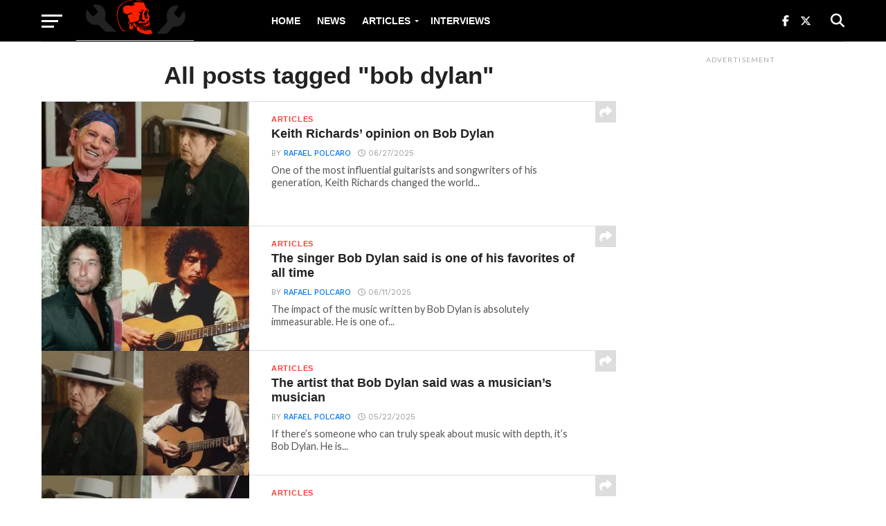

--- FILE ---
content_type: text/html; charset=UTF-8
request_url: https://rockandrollgarage.com/tag/bob-dylan/page/5/
body_size: 21862
content:
<!DOCTYPE html>
<html lang="en-US">
<head><meta charset="UTF-8" ><script>if(navigator.userAgent.match(/MSIE|Internet Explorer/i)||navigator.userAgent.match(/Trident\/7\..*?rv:11/i)){var href=document.location.href;if(!href.match(/[?&]nowprocket/)){if(href.indexOf("?")==-1){if(href.indexOf("#")==-1){document.location.href=href+"?nowprocket=1"}else{document.location.href=href.replace("#","?nowprocket=1#")}}else{if(href.indexOf("#")==-1){document.location.href=href+"&nowprocket=1"}else{document.location.href=href.replace("#","&nowprocket=1#")}}}}</script><script>(()=>{class RocketLazyLoadScripts{constructor(){this.v="2.0.3",this.userEvents=["keydown","keyup","mousedown","mouseup","mousemove","mouseover","mouseenter","mouseout","mouseleave","touchmove","touchstart","touchend","touchcancel","wheel","click","dblclick","input","visibilitychange"],this.attributeEvents=["onblur","onclick","oncontextmenu","ondblclick","onfocus","onmousedown","onmouseenter","onmouseleave","onmousemove","onmouseout","onmouseover","onmouseup","onmousewheel","onscroll","onsubmit"]}async t(){this.i(),this.o(),/iP(ad|hone)/.test(navigator.userAgent)&&this.h(),this.u(),this.l(this),this.m(),this.k(this),this.p(this),this._(),await Promise.all([this.R(),this.L()]),this.lastBreath=Date.now(),this.S(this),this.P(),this.D(),this.O(),this.M(),await this.C(this.delayedScripts.normal),await this.C(this.delayedScripts.defer),await this.C(this.delayedScripts.async),this.F("domReady"),await this.T(),await this.j(),await this.I(),this.F("windowLoad"),await this.A(),window.dispatchEvent(new Event("rocket-allScriptsLoaded")),this.everythingLoaded=!0,this.lastTouchEnd&&await new Promise((t=>setTimeout(t,500-Date.now()+this.lastTouchEnd))),this.H(),this.F("all"),this.U(),this.W()}i(){this.CSPIssue=sessionStorage.getItem("rocketCSPIssue"),document.addEventListener("securitypolicyviolation",(t=>{this.CSPIssue||"script-src-elem"!==t.violatedDirective||"data"!==t.blockedURI||(this.CSPIssue=!0,sessionStorage.setItem("rocketCSPIssue",!0))}),{isRocket:!0})}o(){window.addEventListener("pageshow",(t=>{this.persisted=t.persisted,this.realWindowLoadedFired=!0}),{isRocket:!0}),window.addEventListener("pagehide",(()=>{this.onFirstUserAction=null}),{isRocket:!0})}h(){let t;function e(e){t=e}window.addEventListener("touchstart",e,{isRocket:!0}),window.addEventListener("touchend",(function i(o){Math.abs(o.changedTouches[0].pageX-t.changedTouches[0].pageX)<10&&Math.abs(o.changedTouches[0].pageY-t.changedTouches[0].pageY)<10&&o.timeStamp-t.timeStamp<200&&(o.target.dispatchEvent(new PointerEvent("click",{target:o.target,bubbles:!0,cancelable:!0,detail:1})),event.preventDefault(),window.removeEventListener("touchstart",e,{isRocket:!0}),window.removeEventListener("touchend",i,{isRocket:!0}))}),{isRocket:!0})}q(t){this.userActionTriggered||("mousemove"!==t.type||this.firstMousemoveIgnored?"keyup"===t.type||"mouseover"===t.type||"mouseout"===t.type||(this.userActionTriggered=!0,this.onFirstUserAction&&this.onFirstUserAction()):this.firstMousemoveIgnored=!0),"click"===t.type&&t.preventDefault(),this.savedUserEvents.length>0&&(t.stopPropagation(),t.stopImmediatePropagation()),"touchstart"===this.lastEvent&&"touchend"===t.type&&(this.lastTouchEnd=Date.now()),"click"===t.type&&(this.lastTouchEnd=0),this.lastEvent=t.type,this.savedUserEvents.push(t)}u(){this.savedUserEvents=[],this.userEventHandler=this.q.bind(this),this.userEvents.forEach((t=>window.addEventListener(t,this.userEventHandler,{passive:!1,isRocket:!0})))}U(){this.userEvents.forEach((t=>window.removeEventListener(t,this.userEventHandler,{passive:!1,isRocket:!0}))),this.savedUserEvents.forEach((t=>{t.target.dispatchEvent(new window[t.constructor.name](t.type,t))}))}m(){this.eventsMutationObserver=new MutationObserver((t=>{const e="return false";for(const i of t){if("attributes"===i.type){const t=i.target.getAttribute(i.attributeName);t&&t!==e&&(i.target.setAttribute("data-rocket-"+i.attributeName,t),i.target["rocket"+i.attributeName]=new Function("event",t),i.target.setAttribute(i.attributeName,e))}"childList"===i.type&&i.addedNodes.forEach((t=>{if(t.nodeType===Node.ELEMENT_NODE)for(const i of t.attributes)this.attributeEvents.includes(i.name)&&i.value&&""!==i.value&&(t.setAttribute("data-rocket-"+i.name,i.value),t["rocket"+i.name]=new Function("event",i.value),t.setAttribute(i.name,e))}))}})),this.eventsMutationObserver.observe(document,{subtree:!0,childList:!0,attributeFilter:this.attributeEvents})}H(){this.eventsMutationObserver.disconnect(),this.attributeEvents.forEach((t=>{document.querySelectorAll("[data-rocket-"+t+"]").forEach((e=>{e.setAttribute(t,e.getAttribute("data-rocket-"+t)),e.removeAttribute("data-rocket-"+t)}))}))}k(t){Object.defineProperty(HTMLElement.prototype,"onclick",{get(){return this.rocketonclick||null},set(e){this.rocketonclick=e,this.setAttribute(t.everythingLoaded?"onclick":"data-rocket-onclick","this.rocketonclick(event)")}})}S(t){function e(e,i){let o=e[i];e[i]=null,Object.defineProperty(e,i,{get:()=>o,set(s){t.everythingLoaded?o=s:e["rocket"+i]=o=s}})}e(document,"onreadystatechange"),e(window,"onload"),e(window,"onpageshow");try{Object.defineProperty(document,"readyState",{get:()=>t.rocketReadyState,set(e){t.rocketReadyState=e},configurable:!0}),document.readyState="loading"}catch(t){console.log("WPRocket DJE readyState conflict, bypassing")}}l(t){this.originalAddEventListener=EventTarget.prototype.addEventListener,this.originalRemoveEventListener=EventTarget.prototype.removeEventListener,this.savedEventListeners=[],EventTarget.prototype.addEventListener=function(e,i,o){o&&o.isRocket||!t.B(e,this)&&!t.userEvents.includes(e)||t.B(e,this)&&!t.userActionTriggered||e.startsWith("rocket-")||t.everythingLoaded?t.originalAddEventListener.call(this,e,i,o):t.savedEventListeners.push({target:this,remove:!1,type:e,func:i,options:o})},EventTarget.prototype.removeEventListener=function(e,i,o){o&&o.isRocket||!t.B(e,this)&&!t.userEvents.includes(e)||t.B(e,this)&&!t.userActionTriggered||e.startsWith("rocket-")||t.everythingLoaded?t.originalRemoveEventListener.call(this,e,i,o):t.savedEventListeners.push({target:this,remove:!0,type:e,func:i,options:o})}}F(t){"all"===t&&(EventTarget.prototype.addEventListener=this.originalAddEventListener,EventTarget.prototype.removeEventListener=this.originalRemoveEventListener),this.savedEventListeners=this.savedEventListeners.filter((e=>{let i=e.type,o=e.target||window;return"domReady"===t&&"DOMContentLoaded"!==i&&"readystatechange"!==i||("windowLoad"===t&&"load"!==i&&"readystatechange"!==i&&"pageshow"!==i||(this.B(i,o)&&(i="rocket-"+i),e.remove?o.removeEventListener(i,e.func,e.options):o.addEventListener(i,e.func,e.options),!1))}))}p(t){let e;function i(e){return t.everythingLoaded?e:e.split(" ").map((t=>"load"===t||t.startsWith("load.")?"rocket-jquery-load":t)).join(" ")}function o(o){function s(e){const s=o.fn[e];o.fn[e]=o.fn.init.prototype[e]=function(){return this[0]===window&&t.userActionTriggered&&("string"==typeof arguments[0]||arguments[0]instanceof String?arguments[0]=i(arguments[0]):"object"==typeof arguments[0]&&Object.keys(arguments[0]).forEach((t=>{const e=arguments[0][t];delete arguments[0][t],arguments[0][i(t)]=e}))),s.apply(this,arguments),this}}if(o&&o.fn&&!t.allJQueries.includes(o)){const e={DOMContentLoaded:[],"rocket-DOMContentLoaded":[]};for(const t in e)document.addEventListener(t,(()=>{e[t].forEach((t=>t()))}),{isRocket:!0});o.fn.ready=o.fn.init.prototype.ready=function(i){function s(){parseInt(o.fn.jquery)>2?setTimeout((()=>i.bind(document)(o))):i.bind(document)(o)}return t.realDomReadyFired?!t.userActionTriggered||t.fauxDomReadyFired?s():e["rocket-DOMContentLoaded"].push(s):e.DOMContentLoaded.push(s),o([])},s("on"),s("one"),s("off"),t.allJQueries.push(o)}e=o}t.allJQueries=[],o(window.jQuery),Object.defineProperty(window,"jQuery",{get:()=>e,set(t){o(t)}})}P(){const t=new Map;document.write=document.writeln=function(e){const i=document.currentScript,o=document.createRange(),s=i.parentElement;let n=t.get(i);void 0===n&&(n=i.nextSibling,t.set(i,n));const c=document.createDocumentFragment();o.setStart(c,0),c.appendChild(o.createContextualFragment(e)),s.insertBefore(c,n)}}async R(){return new Promise((t=>{this.userActionTriggered?t():this.onFirstUserAction=t}))}async L(){return new Promise((t=>{document.addEventListener("DOMContentLoaded",(()=>{this.realDomReadyFired=!0,t()}),{isRocket:!0})}))}async I(){return this.realWindowLoadedFired?Promise.resolve():new Promise((t=>{window.addEventListener("load",t,{isRocket:!0})}))}M(){this.pendingScripts=[];this.scriptsMutationObserver=new MutationObserver((t=>{for(const e of t)e.addedNodes.forEach((t=>{"SCRIPT"!==t.tagName||t.noModule||t.isWPRocket||this.pendingScripts.push({script:t,promise:new Promise((e=>{const i=()=>{const i=this.pendingScripts.findIndex((e=>e.script===t));i>=0&&this.pendingScripts.splice(i,1),e()};t.addEventListener("load",i,{isRocket:!0}),t.addEventListener("error",i,{isRocket:!0}),setTimeout(i,1e3)}))})}))})),this.scriptsMutationObserver.observe(document,{childList:!0,subtree:!0})}async j(){await this.J(),this.pendingScripts.length?(await this.pendingScripts[0].promise,await this.j()):this.scriptsMutationObserver.disconnect()}D(){this.delayedScripts={normal:[],async:[],defer:[]},document.querySelectorAll("script[type$=rocketlazyloadscript]").forEach((t=>{t.hasAttribute("data-rocket-src")?t.hasAttribute("async")&&!1!==t.async?this.delayedScripts.async.push(t):t.hasAttribute("defer")&&!1!==t.defer||"module"===t.getAttribute("data-rocket-type")?this.delayedScripts.defer.push(t):this.delayedScripts.normal.push(t):this.delayedScripts.normal.push(t)}))}async _(){await this.L();let t=[];document.querySelectorAll("script[type$=rocketlazyloadscript][data-rocket-src]").forEach((e=>{let i=e.getAttribute("data-rocket-src");if(i&&!i.startsWith("data:")){i.startsWith("//")&&(i=location.protocol+i);try{const o=new URL(i).origin;o!==location.origin&&t.push({src:o,crossOrigin:e.crossOrigin||"module"===e.getAttribute("data-rocket-type")})}catch(t){}}})),t=[...new Map(t.map((t=>[JSON.stringify(t),t]))).values()],this.N(t,"preconnect")}async $(t){if(await this.G(),!0!==t.noModule||!("noModule"in HTMLScriptElement.prototype))return new Promise((e=>{let i;function o(){(i||t).setAttribute("data-rocket-status","executed"),e()}try{if(navigator.userAgent.includes("Firefox/")||""===navigator.vendor||this.CSPIssue)i=document.createElement("script"),[...t.attributes].forEach((t=>{let e=t.nodeName;"type"!==e&&("data-rocket-type"===e&&(e="type"),"data-rocket-src"===e&&(e="src"),i.setAttribute(e,t.nodeValue))})),t.text&&(i.text=t.text),t.nonce&&(i.nonce=t.nonce),i.hasAttribute("src")?(i.addEventListener("load",o,{isRocket:!0}),i.addEventListener("error",(()=>{i.setAttribute("data-rocket-status","failed-network"),e()}),{isRocket:!0}),setTimeout((()=>{i.isConnected||e()}),1)):(i.text=t.text,o()),i.isWPRocket=!0,t.parentNode.replaceChild(i,t);else{const i=t.getAttribute("data-rocket-type"),s=t.getAttribute("data-rocket-src");i?(t.type=i,t.removeAttribute("data-rocket-type")):t.removeAttribute("type"),t.addEventListener("load",o,{isRocket:!0}),t.addEventListener("error",(i=>{this.CSPIssue&&i.target.src.startsWith("data:")?(console.log("WPRocket: CSP fallback activated"),t.removeAttribute("src"),this.$(t).then(e)):(t.setAttribute("data-rocket-status","failed-network"),e())}),{isRocket:!0}),s?(t.fetchPriority="high",t.removeAttribute("data-rocket-src"),t.src=s):t.src="data:text/javascript;base64,"+window.btoa(unescape(encodeURIComponent(t.text)))}}catch(i){t.setAttribute("data-rocket-status","failed-transform"),e()}}));t.setAttribute("data-rocket-status","skipped")}async C(t){const e=t.shift();return e?(e.isConnected&&await this.$(e),this.C(t)):Promise.resolve()}O(){this.N([...this.delayedScripts.normal,...this.delayedScripts.defer,...this.delayedScripts.async],"preload")}N(t,e){this.trash=this.trash||[];let i=!0;var o=document.createDocumentFragment();t.forEach((t=>{const s=t.getAttribute&&t.getAttribute("data-rocket-src")||t.src;if(s&&!s.startsWith("data:")){const n=document.createElement("link");n.href=s,n.rel=e,"preconnect"!==e&&(n.as="script",n.fetchPriority=i?"high":"low"),t.getAttribute&&"module"===t.getAttribute("data-rocket-type")&&(n.crossOrigin=!0),t.crossOrigin&&(n.crossOrigin=t.crossOrigin),t.integrity&&(n.integrity=t.integrity),t.nonce&&(n.nonce=t.nonce),o.appendChild(n),this.trash.push(n),i=!1}})),document.head.appendChild(o)}W(){this.trash.forEach((t=>t.remove()))}async T(){try{document.readyState="interactive"}catch(t){}this.fauxDomReadyFired=!0;try{await this.G(),document.dispatchEvent(new Event("rocket-readystatechange")),await this.G(),document.rocketonreadystatechange&&document.rocketonreadystatechange(),await this.G(),document.dispatchEvent(new Event("rocket-DOMContentLoaded")),await this.G(),window.dispatchEvent(new Event("rocket-DOMContentLoaded"))}catch(t){console.error(t)}}async A(){try{document.readyState="complete"}catch(t){}try{await this.G(),document.dispatchEvent(new Event("rocket-readystatechange")),await this.G(),document.rocketonreadystatechange&&document.rocketonreadystatechange(),await this.G(),window.dispatchEvent(new Event("rocket-load")),await this.G(),window.rocketonload&&window.rocketonload(),await this.G(),this.allJQueries.forEach((t=>t(window).trigger("rocket-jquery-load"))),await this.G();const t=new Event("rocket-pageshow");t.persisted=this.persisted,window.dispatchEvent(t),await this.G(),window.rocketonpageshow&&window.rocketonpageshow({persisted:this.persisted})}catch(t){console.error(t)}}async G(){Date.now()-this.lastBreath>45&&(await this.J(),this.lastBreath=Date.now())}async J(){return document.hidden?new Promise((t=>setTimeout(t))):new Promise((t=>requestAnimationFrame(t)))}B(t,e){return e===document&&"readystatechange"===t||(e===document&&"DOMContentLoaded"===t||(e===window&&"DOMContentLoaded"===t||(e===window&&"load"===t||e===window&&"pageshow"===t)))}static run(){(new RocketLazyLoadScripts).t()}}RocketLazyLoadScripts.run()})();</script>

<meta name="viewport" id="viewport" content="width=device-width, initial-scale=1.0, maximum-scale=1.0, minimum-scale=1.0, user-scalable=no" />
<link rel="pingback" href="https://rockandrollgarage.com/xmlrpc.php" />
<meta property="og:image" content="https://rockandrollgarage.com/wp-content/uploads/Bob-Dylan-45-1000x600.jpg" />
<meta name="twitter:image" content="https://rockandrollgarage.com/wp-content/uploads/Bob-Dylan-45-1000x600.jpg" />
<meta property="og:description" content="The home of the classics, b-sides and much more in rock n roll and heavy metal" />
<meta name='robots' content='index, follow, max-image-preview:large, max-snippet:-1, max-video-preview:-1' />

	<!-- This site is optimized with the Yoast SEO plugin v26.8 - https://yoast.com/product/yoast-seo-wordpress/ -->
	<title>bob dylan Archives - Page 5 of 34 - Rock and Roll Garage</title><link rel="preload" data-rocket-preload as="image" imagesrcset="https://rockandrollgarage.com/wp-content/webp-express/webp-images/uploads/Bob-Dylan-44-400x240.jpg.webp 400w, https://rockandrollgarage.com/wp-content/webp-express/webp-images/uploads/Bob-Dylan-44-1000x600.jpg.webp 1000w" imagesizes="(max-width: 400px) 100vw, 400px" fetchpriority="high"><link rel="preload" data-rocket-preload as="style" href="https://fonts.googleapis.com/css?family=Oswald%3A300%2C400%2C700%7CMerriweather%3A300%2C400%2C700%2C900%7CQuicksand%3A400%7CLato%3A300%2C400%2C700%7CPassion%20One%3A400%2C700%7CWork%20Sans%3A200%2C300%2C400%2C500%2C600%2C700%2C800%2C900%7CMontserrat%3A400%2C700%7COpen%20Sans%20Condensed%3A300%2C700%7COpen%20Sans%3A400%2C700%2C800%7Chelvetica%3A100%2C200%2C300%2C400%2C500%2C600%2C700%2C800%2C900%7Chelvetica%3A100%2C200%2C300%2C400%2C500%2C600%2C700%2C800%2C900%7Chelvetica%3A100%2C200%2C300%2C400%2C500%2C600%2C700%2C800%2C900%7Chelvetica%3A100%2C200%2C300%2C400%2C500%2C600%2C700%2C800%2C900%7Chelvetica%3A100%2C200%2C300%2C400%2C500%2C600%2C700%2C800%2C900&#038;subset=latin%2Clatin-ext%2Ccyrillic%2Ccyrillic-ext%2Cgreek-ext%2Cgreek%2Cvietnamese&#038;display=swap" /><link rel="stylesheet" href="https://fonts.googleapis.com/css?family=Oswald%3A300%2C400%2C700%7CMerriweather%3A300%2C400%2C700%2C900%7CQuicksand%3A400%7CLato%3A300%2C400%2C700%7CPassion%20One%3A400%2C700%7CWork%20Sans%3A200%2C300%2C400%2C500%2C600%2C700%2C800%2C900%7CMontserrat%3A400%2C700%7COpen%20Sans%20Condensed%3A300%2C700%7COpen%20Sans%3A400%2C700%2C800%7Chelvetica%3A100%2C200%2C300%2C400%2C500%2C600%2C700%2C800%2C900%7Chelvetica%3A100%2C200%2C300%2C400%2C500%2C600%2C700%2C800%2C900%7Chelvetica%3A100%2C200%2C300%2C400%2C500%2C600%2C700%2C800%2C900%7Chelvetica%3A100%2C200%2C300%2C400%2C500%2C600%2C700%2C800%2C900%7Chelvetica%3A100%2C200%2C300%2C400%2C500%2C600%2C700%2C800%2C900&#038;subset=latin%2Clatin-ext%2Ccyrillic%2Ccyrillic-ext%2Cgreek-ext%2Cgreek%2Cvietnamese&#038;display=swap" media="print" onload="this.media='all'" /><noscript><link rel="stylesheet" href="https://fonts.googleapis.com/css?family=Oswald%3A300%2C400%2C700%7CMerriweather%3A300%2C400%2C700%2C900%7CQuicksand%3A400%7CLato%3A300%2C400%2C700%7CPassion%20One%3A400%2C700%7CWork%20Sans%3A200%2C300%2C400%2C500%2C600%2C700%2C800%2C900%7CMontserrat%3A400%2C700%7COpen%20Sans%20Condensed%3A300%2C700%7COpen%20Sans%3A400%2C700%2C800%7Chelvetica%3A100%2C200%2C300%2C400%2C500%2C600%2C700%2C800%2C900%7Chelvetica%3A100%2C200%2C300%2C400%2C500%2C600%2C700%2C800%2C900%7Chelvetica%3A100%2C200%2C300%2C400%2C500%2C600%2C700%2C800%2C900%7Chelvetica%3A100%2C200%2C300%2C400%2C500%2C600%2C700%2C800%2C900%7Chelvetica%3A100%2C200%2C300%2C400%2C500%2C600%2C700%2C800%2C900&#038;subset=latin%2Clatin-ext%2Ccyrillic%2Ccyrillic-ext%2Cgreek-ext%2Cgreek%2Cvietnamese&#038;display=swap" /></noscript>
	<link rel="canonical" href="https://rockandrollgarage.com/tag/bob-dylan/page/5/" />
	<link rel="prev" href="https://rockandrollgarage.com/tag/bob-dylan/page/4/" />
	<link rel="next" href="https://rockandrollgarage.com/tag/bob-dylan/page/6/" />
	<meta property="og:locale" content="en_US" />
	<meta property="og:type" content="article" />
	<meta property="og:title" content="bob dylan Archives - Page 5 of 34 - Rock and Roll Garage" />
	<meta property="og:url" content="https://rockandrollgarage.com/tag/bob-dylan/" />
	<meta property="og:site_name" content="Rock and Roll Garage" />
	<meta name="twitter:card" content="summary_large_image" />
	<meta name="twitter:site" content="@rocknrollgarag1" />
	<script type="application/ld+json" class="yoast-schema-graph">{"@context":"https://schema.org","@graph":[{"@type":"CollectionPage","@id":"https://rockandrollgarage.com/tag/bob-dylan/","url":"https://rockandrollgarage.com/tag/bob-dylan/page/5/","name":"bob dylan Archives - Page 5 of 34 - Rock and Roll Garage","isPartOf":{"@id":"https://rockandrollgarage.com/#website"},"primaryImageOfPage":{"@id":"https://rockandrollgarage.com/tag/bob-dylan/page/5/#primaryimage"},"image":{"@id":"https://rockandrollgarage.com/tag/bob-dylan/page/5/#primaryimage"},"thumbnailUrl":"https://rockandrollgarage.com/wp-content/uploads/Bob-Dylan-45.jpg","breadcrumb":{"@id":"https://rockandrollgarage.com/tag/bob-dylan/page/5/#breadcrumb"},"inLanguage":"en-US"},{"@type":"ImageObject","inLanguage":"en-US","@id":"https://rockandrollgarage.com/tag/bob-dylan/page/5/#primaryimage","url":"https://rockandrollgarage.com/wp-content/uploads/Bob-Dylan-45.jpg","contentUrl":"https://rockandrollgarage.com/wp-content/uploads/Bob-Dylan-45.jpg","width":1600,"height":840,"caption":"Images from Ask Keith and Jimmy Carter: Rock and Roll President"},{"@type":"BreadcrumbList","@id":"https://rockandrollgarage.com/tag/bob-dylan/page/5/#breadcrumb","itemListElement":[{"@type":"ListItem","position":1,"name":"Home","item":"https://rockandrollgarage.com/"},{"@type":"ListItem","position":2,"name":"bob dylan"}]},{"@type":"WebSite","@id":"https://rockandrollgarage.com/#website","url":"https://rockandrollgarage.com/","name":"Rock and Roll Garage","description":"The home of the classics, b-sides and much more in rock n roll and heavy metal","publisher":{"@id":"https://rockandrollgarage.com/#organization"},"potentialAction":[{"@type":"SearchAction","target":{"@type":"EntryPoint","urlTemplate":"https://rockandrollgarage.com/?s={search_term_string}"},"query-input":{"@type":"PropertyValueSpecification","valueRequired":true,"valueName":"search_term_string"}}],"inLanguage":"en-US"},{"@type":"Organization","@id":"https://rockandrollgarage.com/#organization","name":"Rock And Roll Garage","url":"https://rockandrollgarage.com/","logo":{"@type":"ImageObject","inLanguage":"en-US","@id":"https://rockandrollgarage.com/#/schema/logo/image/","url":"https://rockandrollgarage.com/wp-content/uploads/Rock-and-Roll-Garage.png","contentUrl":"https://rockandrollgarage.com/wp-content/uploads/Rock-and-Roll-Garage.png","width":618,"height":614,"caption":"Rock And Roll Garage"},"image":{"@id":"https://rockandrollgarage.com/#/schema/logo/image/"},"sameAs":["https://www.facebook.com/therocknrollgarage/","https://x.com/rocknrollgarag1","https://www.threads.net/@rockandrollgaragecom","https://flipboard.com/@rocknrollgarage/classic-rock-news-and-articles-6gco1j6ty","https://www.instagram.com/rockandrollgaragecom/"]}]}</script>
	<!-- / Yoast SEO plugin. -->


<link rel="amphtml" href="https://rockandrollgarage.com/tag/bob-dylan/amp/page/5/" /><meta name="generator" content="AMP for WP 1.1.11"/><link rel='dns-prefetch' href='//fonts.googleapis.com' />
<link href='https://fonts.gstatic.com' crossorigin rel='preconnect' />
<link rel="alternate" type="application/rss+xml" title="Rock and Roll Garage &raquo; Feed" href="https://rockandrollgarage.com/feed/" />
<link rel="alternate" type="application/rss+xml" title="Rock and Roll Garage &raquo; Comments Feed" href="https://rockandrollgarage.com/comments/feed/" />
<link rel="alternate" type="application/rss+xml" title="Rock and Roll Garage &raquo; bob dylan Tag Feed" href="https://rockandrollgarage.com/tag/bob-dylan/feed/" />
<style id='wp-img-auto-sizes-contain-inline-css' type='text/css'>
img:is([sizes=auto i],[sizes^="auto," i]){contain-intrinsic-size:3000px 1500px}
/*# sourceURL=wp-img-auto-sizes-contain-inline-css */
</style>
<style id='wp-emoji-styles-inline-css' type='text/css'>

	img.wp-smiley, img.emoji {
		display: inline !important;
		border: none !important;
		box-shadow: none !important;
		height: 1em !important;
		width: 1em !important;
		margin: 0 0.07em !important;
		vertical-align: -0.1em !important;
		background: none !important;
		padding: 0 !important;
	}
/*# sourceURL=wp-emoji-styles-inline-css */
</style>
<style id='wp-block-library-inline-css' type='text/css'>
:root{--wp-block-synced-color:#7a00df;--wp-block-synced-color--rgb:122,0,223;--wp-bound-block-color:var(--wp-block-synced-color);--wp-editor-canvas-background:#ddd;--wp-admin-theme-color:#007cba;--wp-admin-theme-color--rgb:0,124,186;--wp-admin-theme-color-darker-10:#006ba1;--wp-admin-theme-color-darker-10--rgb:0,107,160.5;--wp-admin-theme-color-darker-20:#005a87;--wp-admin-theme-color-darker-20--rgb:0,90,135;--wp-admin-border-width-focus:2px}@media (min-resolution:192dpi){:root{--wp-admin-border-width-focus:1.5px}}.wp-element-button{cursor:pointer}:root .has-very-light-gray-background-color{background-color:#eee}:root .has-very-dark-gray-background-color{background-color:#313131}:root .has-very-light-gray-color{color:#eee}:root .has-very-dark-gray-color{color:#313131}:root .has-vivid-green-cyan-to-vivid-cyan-blue-gradient-background{background:linear-gradient(135deg,#00d084,#0693e3)}:root .has-purple-crush-gradient-background{background:linear-gradient(135deg,#34e2e4,#4721fb 50%,#ab1dfe)}:root .has-hazy-dawn-gradient-background{background:linear-gradient(135deg,#faaca8,#dad0ec)}:root .has-subdued-olive-gradient-background{background:linear-gradient(135deg,#fafae1,#67a671)}:root .has-atomic-cream-gradient-background{background:linear-gradient(135deg,#fdd79a,#004a59)}:root .has-nightshade-gradient-background{background:linear-gradient(135deg,#330968,#31cdcf)}:root .has-midnight-gradient-background{background:linear-gradient(135deg,#020381,#2874fc)}:root{--wp--preset--font-size--normal:16px;--wp--preset--font-size--huge:42px}.has-regular-font-size{font-size:1em}.has-larger-font-size{font-size:2.625em}.has-normal-font-size{font-size:var(--wp--preset--font-size--normal)}.has-huge-font-size{font-size:var(--wp--preset--font-size--huge)}.has-text-align-center{text-align:center}.has-text-align-left{text-align:left}.has-text-align-right{text-align:right}.has-fit-text{white-space:nowrap!important}#end-resizable-editor-section{display:none}.aligncenter{clear:both}.items-justified-left{justify-content:flex-start}.items-justified-center{justify-content:center}.items-justified-right{justify-content:flex-end}.items-justified-space-between{justify-content:space-between}.screen-reader-text{border:0;clip-path:inset(50%);height:1px;margin:-1px;overflow:hidden;padding:0;position:absolute;width:1px;word-wrap:normal!important}.screen-reader-text:focus{background-color:#ddd;clip-path:none;color:#444;display:block;font-size:1em;height:auto;left:5px;line-height:normal;padding:15px 23px 14px;text-decoration:none;top:5px;width:auto;z-index:100000}html :where(.has-border-color){border-style:solid}html :where([style*=border-top-color]){border-top-style:solid}html :where([style*=border-right-color]){border-right-style:solid}html :where([style*=border-bottom-color]){border-bottom-style:solid}html :where([style*=border-left-color]){border-left-style:solid}html :where([style*=border-width]){border-style:solid}html :where([style*=border-top-width]){border-top-style:solid}html :where([style*=border-right-width]){border-right-style:solid}html :where([style*=border-bottom-width]){border-bottom-style:solid}html :where([style*=border-left-width]){border-left-style:solid}html :where(img[class*=wp-image-]){height:auto;max-width:100%}:where(figure){margin:0 0 1em}html :where(.is-position-sticky){--wp-admin--admin-bar--position-offset:var(--wp-admin--admin-bar--height,0px)}@media screen and (max-width:600px){html :where(.is-position-sticky){--wp-admin--admin-bar--position-offset:0px}}

/*# sourceURL=wp-block-library-inline-css */
</style><style id='global-styles-inline-css' type='text/css'>
:root{--wp--preset--aspect-ratio--square: 1;--wp--preset--aspect-ratio--4-3: 4/3;--wp--preset--aspect-ratio--3-4: 3/4;--wp--preset--aspect-ratio--3-2: 3/2;--wp--preset--aspect-ratio--2-3: 2/3;--wp--preset--aspect-ratio--16-9: 16/9;--wp--preset--aspect-ratio--9-16: 9/16;--wp--preset--color--black: #000000;--wp--preset--color--cyan-bluish-gray: #abb8c3;--wp--preset--color--white: #ffffff;--wp--preset--color--pale-pink: #f78da7;--wp--preset--color--vivid-red: #cf2e2e;--wp--preset--color--luminous-vivid-orange: #ff6900;--wp--preset--color--luminous-vivid-amber: #fcb900;--wp--preset--color--light-green-cyan: #7bdcb5;--wp--preset--color--vivid-green-cyan: #00d084;--wp--preset--color--pale-cyan-blue: #8ed1fc;--wp--preset--color--vivid-cyan-blue: #0693e3;--wp--preset--color--vivid-purple: #9b51e0;--wp--preset--gradient--vivid-cyan-blue-to-vivid-purple: linear-gradient(135deg,rgb(6,147,227) 0%,rgb(155,81,224) 100%);--wp--preset--gradient--light-green-cyan-to-vivid-green-cyan: linear-gradient(135deg,rgb(122,220,180) 0%,rgb(0,208,130) 100%);--wp--preset--gradient--luminous-vivid-amber-to-luminous-vivid-orange: linear-gradient(135deg,rgb(252,185,0) 0%,rgb(255,105,0) 100%);--wp--preset--gradient--luminous-vivid-orange-to-vivid-red: linear-gradient(135deg,rgb(255,105,0) 0%,rgb(207,46,46) 100%);--wp--preset--gradient--very-light-gray-to-cyan-bluish-gray: linear-gradient(135deg,rgb(238,238,238) 0%,rgb(169,184,195) 100%);--wp--preset--gradient--cool-to-warm-spectrum: linear-gradient(135deg,rgb(74,234,220) 0%,rgb(151,120,209) 20%,rgb(207,42,186) 40%,rgb(238,44,130) 60%,rgb(251,105,98) 80%,rgb(254,248,76) 100%);--wp--preset--gradient--blush-light-purple: linear-gradient(135deg,rgb(255,206,236) 0%,rgb(152,150,240) 100%);--wp--preset--gradient--blush-bordeaux: linear-gradient(135deg,rgb(254,205,165) 0%,rgb(254,45,45) 50%,rgb(107,0,62) 100%);--wp--preset--gradient--luminous-dusk: linear-gradient(135deg,rgb(255,203,112) 0%,rgb(199,81,192) 50%,rgb(65,88,208) 100%);--wp--preset--gradient--pale-ocean: linear-gradient(135deg,rgb(255,245,203) 0%,rgb(182,227,212) 50%,rgb(51,167,181) 100%);--wp--preset--gradient--electric-grass: linear-gradient(135deg,rgb(202,248,128) 0%,rgb(113,206,126) 100%);--wp--preset--gradient--midnight: linear-gradient(135deg,rgb(2,3,129) 0%,rgb(40,116,252) 100%);--wp--preset--font-size--small: 13px;--wp--preset--font-size--medium: 20px;--wp--preset--font-size--large: 36px;--wp--preset--font-size--x-large: 42px;--wp--preset--spacing--20: 0.44rem;--wp--preset--spacing--30: 0.67rem;--wp--preset--spacing--40: 1rem;--wp--preset--spacing--50: 1.5rem;--wp--preset--spacing--60: 2.25rem;--wp--preset--spacing--70: 3.38rem;--wp--preset--spacing--80: 5.06rem;--wp--preset--shadow--natural: 6px 6px 9px rgba(0, 0, 0, 0.2);--wp--preset--shadow--deep: 12px 12px 50px rgba(0, 0, 0, 0.4);--wp--preset--shadow--sharp: 6px 6px 0px rgba(0, 0, 0, 0.2);--wp--preset--shadow--outlined: 6px 6px 0px -3px rgb(255, 255, 255), 6px 6px rgb(0, 0, 0);--wp--preset--shadow--crisp: 6px 6px 0px rgb(0, 0, 0);}:where(.is-layout-flex){gap: 0.5em;}:where(.is-layout-grid){gap: 0.5em;}body .is-layout-flex{display: flex;}.is-layout-flex{flex-wrap: wrap;align-items: center;}.is-layout-flex > :is(*, div){margin: 0;}body .is-layout-grid{display: grid;}.is-layout-grid > :is(*, div){margin: 0;}:where(.wp-block-columns.is-layout-flex){gap: 2em;}:where(.wp-block-columns.is-layout-grid){gap: 2em;}:where(.wp-block-post-template.is-layout-flex){gap: 1.25em;}:where(.wp-block-post-template.is-layout-grid){gap: 1.25em;}.has-black-color{color: var(--wp--preset--color--black) !important;}.has-cyan-bluish-gray-color{color: var(--wp--preset--color--cyan-bluish-gray) !important;}.has-white-color{color: var(--wp--preset--color--white) !important;}.has-pale-pink-color{color: var(--wp--preset--color--pale-pink) !important;}.has-vivid-red-color{color: var(--wp--preset--color--vivid-red) !important;}.has-luminous-vivid-orange-color{color: var(--wp--preset--color--luminous-vivid-orange) !important;}.has-luminous-vivid-amber-color{color: var(--wp--preset--color--luminous-vivid-amber) !important;}.has-light-green-cyan-color{color: var(--wp--preset--color--light-green-cyan) !important;}.has-vivid-green-cyan-color{color: var(--wp--preset--color--vivid-green-cyan) !important;}.has-pale-cyan-blue-color{color: var(--wp--preset--color--pale-cyan-blue) !important;}.has-vivid-cyan-blue-color{color: var(--wp--preset--color--vivid-cyan-blue) !important;}.has-vivid-purple-color{color: var(--wp--preset--color--vivid-purple) !important;}.has-black-background-color{background-color: var(--wp--preset--color--black) !important;}.has-cyan-bluish-gray-background-color{background-color: var(--wp--preset--color--cyan-bluish-gray) !important;}.has-white-background-color{background-color: var(--wp--preset--color--white) !important;}.has-pale-pink-background-color{background-color: var(--wp--preset--color--pale-pink) !important;}.has-vivid-red-background-color{background-color: var(--wp--preset--color--vivid-red) !important;}.has-luminous-vivid-orange-background-color{background-color: var(--wp--preset--color--luminous-vivid-orange) !important;}.has-luminous-vivid-amber-background-color{background-color: var(--wp--preset--color--luminous-vivid-amber) !important;}.has-light-green-cyan-background-color{background-color: var(--wp--preset--color--light-green-cyan) !important;}.has-vivid-green-cyan-background-color{background-color: var(--wp--preset--color--vivid-green-cyan) !important;}.has-pale-cyan-blue-background-color{background-color: var(--wp--preset--color--pale-cyan-blue) !important;}.has-vivid-cyan-blue-background-color{background-color: var(--wp--preset--color--vivid-cyan-blue) !important;}.has-vivid-purple-background-color{background-color: var(--wp--preset--color--vivid-purple) !important;}.has-black-border-color{border-color: var(--wp--preset--color--black) !important;}.has-cyan-bluish-gray-border-color{border-color: var(--wp--preset--color--cyan-bluish-gray) !important;}.has-white-border-color{border-color: var(--wp--preset--color--white) !important;}.has-pale-pink-border-color{border-color: var(--wp--preset--color--pale-pink) !important;}.has-vivid-red-border-color{border-color: var(--wp--preset--color--vivid-red) !important;}.has-luminous-vivid-orange-border-color{border-color: var(--wp--preset--color--luminous-vivid-orange) !important;}.has-luminous-vivid-amber-border-color{border-color: var(--wp--preset--color--luminous-vivid-amber) !important;}.has-light-green-cyan-border-color{border-color: var(--wp--preset--color--light-green-cyan) !important;}.has-vivid-green-cyan-border-color{border-color: var(--wp--preset--color--vivid-green-cyan) !important;}.has-pale-cyan-blue-border-color{border-color: var(--wp--preset--color--pale-cyan-blue) !important;}.has-vivid-cyan-blue-border-color{border-color: var(--wp--preset--color--vivid-cyan-blue) !important;}.has-vivid-purple-border-color{border-color: var(--wp--preset--color--vivid-purple) !important;}.has-vivid-cyan-blue-to-vivid-purple-gradient-background{background: var(--wp--preset--gradient--vivid-cyan-blue-to-vivid-purple) !important;}.has-light-green-cyan-to-vivid-green-cyan-gradient-background{background: var(--wp--preset--gradient--light-green-cyan-to-vivid-green-cyan) !important;}.has-luminous-vivid-amber-to-luminous-vivid-orange-gradient-background{background: var(--wp--preset--gradient--luminous-vivid-amber-to-luminous-vivid-orange) !important;}.has-luminous-vivid-orange-to-vivid-red-gradient-background{background: var(--wp--preset--gradient--luminous-vivid-orange-to-vivid-red) !important;}.has-very-light-gray-to-cyan-bluish-gray-gradient-background{background: var(--wp--preset--gradient--very-light-gray-to-cyan-bluish-gray) !important;}.has-cool-to-warm-spectrum-gradient-background{background: var(--wp--preset--gradient--cool-to-warm-spectrum) !important;}.has-blush-light-purple-gradient-background{background: var(--wp--preset--gradient--blush-light-purple) !important;}.has-blush-bordeaux-gradient-background{background: var(--wp--preset--gradient--blush-bordeaux) !important;}.has-luminous-dusk-gradient-background{background: var(--wp--preset--gradient--luminous-dusk) !important;}.has-pale-ocean-gradient-background{background: var(--wp--preset--gradient--pale-ocean) !important;}.has-electric-grass-gradient-background{background: var(--wp--preset--gradient--electric-grass) !important;}.has-midnight-gradient-background{background: var(--wp--preset--gradient--midnight) !important;}.has-small-font-size{font-size: var(--wp--preset--font-size--small) !important;}.has-medium-font-size{font-size: var(--wp--preset--font-size--medium) !important;}.has-large-font-size{font-size: var(--wp--preset--font-size--large) !important;}.has-x-large-font-size{font-size: var(--wp--preset--font-size--x-large) !important;}
/*# sourceURL=global-styles-inline-css */
</style>

<style id='classic-theme-styles-inline-css' type='text/css'>
/*! This file is auto-generated */
.wp-block-button__link{color:#fff;background-color:#32373c;border-radius:9999px;box-shadow:none;text-decoration:none;padding:calc(.667em + 2px) calc(1.333em + 2px);font-size:1.125em}.wp-block-file__button{background:#32373c;color:#fff;text-decoration:none}
/*# sourceURL=/wp-includes/css/classic-themes.min.css */
</style>
<link data-minify="1" rel='stylesheet' id='mvp-custom-style-css' href='https://rockandrollgarage.com/wp-content/cache/min/1/wp-content/themes/meu-tema/click-mag/style.css?ver=1769381988' type='text/css' media='all' />
<style id='mvp-custom-style-inline-css' type='text/css'>


#mvp-wallpaper {
	background: var(--wpr-bg-737eb8fe-58ea-4a55-a945-36a60c246eea) no-repeat 50% 0;
	}

a,
a:visited,
.post-info-name a,
.woocommerce .woocommerce-breadcrumb a {
	color: #0077ee;
	}

a:hover,
nav.mvp-fly-nav-menu ul li a:hover,
.mvp-feat1-story-text h2:hover,
.mvp-feat2-sub-text h2:hover,
.mvp-feat3-text h2:hover,
.mvp-main-blog-text h2:hover,
.mvp-trend-widget-text h2:hover,
.mvp-related-text a:hover,
ul.mvp-post-soc-list li.mvp-post-soc-comm:hover,
span.mvp-author-box-soc:hover,
.woocommerce .woocommerce-breadcrumb a:hover,
h3.mvp-authors-list-head a:hover,
.mvp-authors-widget-wrap span.mvp-main-blog-cat:hover,
.mvp-wide-widget-text h2:hover,
.mvp-side-widget a:hover,
.mvp-blog-col-text h2:hover,
#mvp-nav-menu ul li ul.mvp-mega-list li a:hover {
	color: #ff3c36 !important;
	}

.mvp-fly-top:hover,
span.mvp-feat1-main-cat,
span.mvp-feat2-sub-cat,
span.mvp-feat3-cat,
span.mvp-blog-col-cat,
span.mvp-feat2-main-cat,
.mvp-trend-widget-img:after,
.mvp-feat-vid-but,
.mvp-feat-gal-but,
span.mvp-post-cat,
.mvp-prev-next-text a,
.mvp-prev-next-text a:visited,
.mvp-prev-next-text a:hover,
#mvp-comments-button a,
#mvp-comments-button span.mvp-comment-but-text,
a.mvp-inf-more-but:hover,
.mvp-side-widget .mvp-tag-cloud a:hover,
span.mvp-ad-rel-but {
	background: #ff3c36;
	}

.mvp-fly-top:hover {
	border: 1px solid #ff3c36;
	}

h4.mvp-post-header {
	border-top: 1px solid #ff3c36;
	}

.woocommerce .widget_price_filter .ui-slider .ui-slider-range,
.woocommerce .widget_price_filter .ui-slider .ui-slider-handle,
.woocommerce span.onsale,
.woocommerce #respond input#submit.alt,
.woocommerce a.button.alt,
.woocommerce button.button.alt,
.woocommerce input.button.alt,
.woocommerce #respond input#submit.alt:hover,
.woocommerce a.button.alt:hover,
.woocommerce button.button.alt:hover,
.woocommerce input.button.alt:hover {
	background-color: #ff3c36;
	}

nav.mvp-fly-nav-menu ul li.menu-item-has-children:after,
span.mvp-blog-cat,
span.mvp-main-blog-cat,
h4.mvp-side-widget-head,
h4.mvp-post-bot-head,
#mvp-comments-button span.mvp-comment-but-text,
span.mvp-post-header,
.woocommerce .star-rating span:before,
span.mvp-related-head {
	color: #ff3c36;
	}

#mvp-nav-wrap,
.mvp-main-nav-cont {
	background: #000000;
	}

#mvp-nav-menu ul li a,
span.mvp-nav-search-but,
span.mvp-nav-soc-but {
	color: #ffffff;
	}

.mvp-fly-but-wrap span,
.mvp-search-but-wrap span {
	background: #ffffff;
	}

#mvp-nav-menu ul li.menu-item-has-children ul.sub-menu li a:after,
#mvp-nav-menu ul li.menu-item-has-children ul.sub-menu li ul.sub-menu li a:after,
#mvp-nav-menu ul li.menu-item-has-children ul.sub-menu li ul.sub-menu li ul.sub-menu li a:after,
#mvp-nav-menu ul li.menu-item-has-children ul.mvp-mega-list li a:after,
#mvp-nav-menu ul li.menu-item-has-children a:after {
	border-color: #ffffff transparent transparent transparent;
	}

#mvp-nav-menu ul li:hover a,
span.mvp-nav-search-but:hover,
span.mvp-nav-soc-but:hover {
	color: #ffffff !important;
	}

#mvp-nav-menu ul li.menu-item-has-children:hover a:after {
	border-color: #ffffff transparent transparent transparent !important;
	}

.mvp-feat1-story-text h2,
.mvp-feat2-sub-text h2,
.mvp-feat1-trend-text h2,
.mvp-feat3-text h2,
.mvp-blog-col-text h2,
.mvp-main-blog-text h2,
.mvp-trend-widget-text h2,
.mvp-wide-widget-text h2,
.mvp-related-text a {
	color: #222222;
	}

#mvp-content-main,
.rwp-summary,
.rwp-u-review__comment {
	font-family: 'helvetica', serif;
	}

#mvp-nav-menu ul li a,
nav.mvp-fly-nav-menu ul li a,
#mvp-foot-nav ul.menu li a {
	font-family: 'helvetica', sans-serif;
	}

.mvp-feat2-main-title h2,
h1.mvp-post-title,
#mvp-nav-soc-title h4 {
	font-family: 'helvetica', sans-serif;
	}

.mvp-feat1-story-text h2,
.mvp-feat2-sub-text h2,
.mvp-feat1-trend-text h2,
.mvp-feat3-text h2,
.mvp-blog-col-text h2,
.mvp-main-blog-text h2,
.mvp-trend-widget-text h2,
.mvp-wide-widget-text h2,
.mvp-related-text a,
.mvp-prev-next-text a,
.mvp-prev-next-text a:visited,
.mvp-prev-next-text a:hover,
#mvp-404 h1,
h1.mvp-author-top-head,
#mvp-nav-menu ul li ul.mvp-mega-list li a,
#mvp-content-main blockquote p,
#woo-content h1.page-title,
.woocommerce div.product .product_title,
.woocommerce ul.products li.product h3,
.mvp-authors-list-posts a,
.mvp-side-widget a {
	font-family: 'helvetica', sans-serif;
	}

span.mvp-feat1-main-cat,
span.mvp-feat2-sub-cat,
span.mvp-blog-col-cat,
span.mvp-blog-cat,
h4.mvp-main-blog-head,
h1.mvp-main-blog-head,
span.mvp-main-blog-cat,
h4.mvp-side-widget-head,
span.mvp-post-cat,
h4.mvp-post-bot-head,
span.mvp-post-header,
h1.mvp-arch-head,
h4.mvp-arch-head,
.woocommerce ul.product_list_widget span.product-title,
.woocommerce ul.product_list_widget li a,
.woocommerce #reviews #comments ol.commentlist li .comment-text p.meta,
.woocommerce .related h2,
.woocommerce div.product .woocommerce-tabs .panel h2,
.woocommerce div.product .product_title,
#mvp-content-main h1,
#mvp-content-main h2,
#mvp-content-main h3,
#mvp-content-main h4,
#mvp-content-main h5,
#mvp-content-main h6,
#woo-content h1.page-title,
.woocommerce .woocommerce-breadcrumb,
h3.mvp-authors-list-head a,
span.mvp-authors-list-post-head {
	font-family: 'helvetica', sans-serif;
	}

		

	.mvp-ad-rel-out,
	.mvp-ad-rel-in {
		margin-left: 0;
		}
		

	.category #mvp-main-content-wrap {
		padding-top: 30px;
		}
		

	#mvp-post-content-mid {
		margin-top: -150px;
		}
		
/*# sourceURL=mvp-custom-style-inline-css */
</style>
<link data-minify="1" rel='stylesheet' id='mvp-reset-css' href='https://rockandrollgarage.com/wp-content/cache/min/1/wp-content/themes/meu-tema/click-mag/css/reset.css?ver=1769381988' type='text/css' media='all' />
<link data-minify="1" rel='stylesheet' id='fontawesome-css' href='https://rockandrollgarage.com/wp-content/cache/min/1/wp-content/themes/meu-tema/click-mag/font-awesome/css/all.css?ver=1769381988' type='text/css' media='all' />

<link data-minify="1" rel='stylesheet' id='mvp-media-queries-css' href='https://rockandrollgarage.com/wp-content/cache/min/1/wp-content/themes/meu-tema/click-mag/css/media-queries.css?ver=1769381988' type='text/css' media='all' />
<style id='rocket-lazyload-inline-css' type='text/css'>
.rll-youtube-player{position:relative;padding-bottom:56.23%;height:0;overflow:hidden;max-width:100%;}.rll-youtube-player:focus-within{outline: 2px solid currentColor;outline-offset: 5px;}.rll-youtube-player iframe{position:absolute;top:0;left:0;width:100%;height:100%;z-index:100;background:0 0}.rll-youtube-player img{bottom:0;display:block;left:0;margin:auto;max-width:100%;width:100%;position:absolute;right:0;top:0;border:none;height:auto;-webkit-transition:.4s all;-moz-transition:.4s all;transition:.4s all}.rll-youtube-player img:hover{-webkit-filter:brightness(75%)}.rll-youtube-player .play{height:100%;width:100%;left:0;top:0;position:absolute;background:var(--wpr-bg-aefb6ef9-23da-4505-af44-180efc5fe4d8) no-repeat center;background-color: transparent !important;cursor:pointer;border:none;}.wp-embed-responsive .wp-has-aspect-ratio .rll-youtube-player{position:absolute;padding-bottom:0;width:100%;height:100%;top:0;bottom:0;left:0;right:0}
/*# sourceURL=rocket-lazyload-inline-css */
</style>
<script type="rocketlazyloadscript" data-rocket-type="text/javascript" data-rocket-src="https://rockandrollgarage.com/wp-includes/js/jquery/jquery.min.js?ver=3.7.1" id="jquery-core-js" data-rocket-defer defer></script>
<script type="rocketlazyloadscript" data-rocket-type="text/javascript" data-rocket-src="https://rockandrollgarage.com/wp-includes/js/jquery/jquery-migrate.min.js?ver=3.4.1" id="jquery-migrate-js" data-rocket-defer defer></script>
<link rel="https://api.w.org/" href="https://rockandrollgarage.com/wp-json/" /><link rel="alternate" title="JSON" type="application/json" href="https://rockandrollgarage.com/wp-json/wp/v2/tags/436" /><link rel="EditURI" type="application/rsd+xml" title="RSD" href="https://rockandrollgarage.com/xmlrpc.php?rsd" />
<!-- HFCM by 99 Robots - Snippet # 1: Adsense -->
<p>
<script type="rocketlazyloadscript" data-ad-client="ca-pub-4153332224989109" async data-rocket-src="https://pagead2.googlesyndication.com/pagead/js/adsbygoogle.js"></script>
<p>

<!-- /end HFCM by 99 Robots -->
<!-- HFCM by 99 Robots - Snippet # 4: Analytics -->
<!-- Google tag (gtag.js) -->
<script type="rocketlazyloadscript" async data-rocket-src="https://www.googletagmanager.com/gtag/js?id=G-CMQZW4MCD0"></script>
<script type="rocketlazyloadscript">
  window.dataLayer = window.dataLayer || [];
  function gtag(){dataLayer.push(arguments);}
  gtag('js', new Date());

  gtag('config', 'G-CMQZW4MCD0');
</script>
<!-- /end HFCM by 99 Robots -->
<!-- HFCM by 99 Robots - Snippet # 5: Preview large images -->
<meta name="robots" content="max-image-preview:large">
<!-- /end HFCM by 99 Robots -->
<!-- HFCM by 99 Robots - Snippet # 7: Ahrefs -->
<meta name="ahrefs-site-verification" content="fbaf807b718c665c97bac4749a3d42c13ba3e6ddca9897da020546bff02c4703">

<!-- /end HFCM by 99 Robots -->
<script type="rocketlazyloadscript">document.createElement( "picture" );if(!window.HTMLPictureElement && document.addEventListener) {window.addEventListener("DOMContentLoaded", function() {var s = document.createElement("script");s.src = "https://rockandrollgarage.com/wp-content/plugins/webp-express/js/picturefill.min.js";document.body.appendChild(s);});}</script>      <meta name="onesignal" content="wordpress-plugin"/>
            <script type="rocketlazyloadscript">

      window.OneSignalDeferred = window.OneSignalDeferred || [];

      OneSignalDeferred.push(function(OneSignal) {
        var oneSignal_options = {};
        window._oneSignalInitOptions = oneSignal_options;

        oneSignal_options['serviceWorkerParam'] = { scope: '/' };
oneSignal_options['serviceWorkerPath'] = 'OneSignalSDKWorker.js.php';

        OneSignal.Notifications.setDefaultUrl("https://rockandrollgarage.com");

        oneSignal_options['wordpress'] = true;
oneSignal_options['appId'] = '9a932f9c-0efd-4623-868b-5510c067c5fb';
oneSignal_options['allowLocalhostAsSecureOrigin'] = true;
oneSignal_options['welcomeNotification'] = { };
oneSignal_options['welcomeNotification']['disable'] = true;
oneSignal_options['path'] = "https://rockandrollgarage.com/wp-content/plugins/onesignal-free-web-push-notifications/sdk_files/";
oneSignal_options['safari_web_id'] = "web.onesignal.auto.1f13959d-363e-4480-ae37-ce4b59dbb72b";
oneSignal_options['promptOptions'] = { };
oneSignal_options['promptOptions']['actionMessage'] = "Do you want to receive the latest news about Classic Rock?";
oneSignal_options['promptOptions']['siteName'] = "www.rockandrollgarage.com";
oneSignal_options['promptOptions']['autoAcceptTitle'] = "Yes!";
oneSignal_options['notifyButton'] = { };
oneSignal_options['notifyButton']['enable'] = true;
oneSignal_options['notifyButton']['position'] = 'bottom-right';
oneSignal_options['notifyButton']['theme'] = 'default';
oneSignal_options['notifyButton']['size'] = 'medium';
oneSignal_options['notifyButton']['showCredit'] = true;
oneSignal_options['notifyButton']['text'] = {};
oneSignal_options['notifyButton']['text']['tip.state.subscribed'] = 'Hell yeah! Now you gonna get the latest important news';
oneSignal_options['notifyButton']['text']['tip.state.blocked'] = 'Oh, dont do that, please';
oneSignal_options['notifyButton']['text']['message.action.resubscribed'] = 'Oh yeah, you&#039;re back! I&#039;m glad you gonna Rock with us again!';
              OneSignal.init(window._oneSignalInitOptions);
              OneSignal.Slidedown.promptPush()      });

      function documentInitOneSignal() {
        var oneSignal_elements = document.getElementsByClassName("OneSignal-prompt");

        var oneSignalLinkClickHandler = function(event) { OneSignal.Notifications.requestPermission(); event.preventDefault(); };        for(var i = 0; i < oneSignal_elements.length; i++)
          oneSignal_elements[i].addEventListener('click', oneSignalLinkClickHandler, false);
      }

      if (document.readyState === 'complete') {
           documentInitOneSignal();
      }
      else {
           window.addEventListener("load", function(event){
               documentInitOneSignal();
          });
      }
    </script>
<link rel="icon" href="https://rockandrollgarage.com/wp-content/uploads/2021/08/cropped-Rock-and-Roll-Garage-32x32.png" sizes="32x32" />
<link rel="icon" href="https://rockandrollgarage.com/wp-content/uploads/2021/08/cropped-Rock-and-Roll-Garage-192x192.png" sizes="192x192" />
<link rel="apple-touch-icon" href="https://rockandrollgarage.com/wp-content/uploads/2021/08/cropped-Rock-and-Roll-Garage-180x180.png" />
<meta name="msapplication-TileImage" content="https://rockandrollgarage.com/wp-content/uploads/2021/08/cropped-Rock-and-Roll-Garage-270x270.png" />
<script type="rocketlazyloadscript" data-minify="1" async custom-element="amp-auto-ads"
        data-rocket-src="https://rockandrollgarage.com/wp-content/cache/min/1/v0/amp-auto-ads-0.1.js?ver=1769381988">
</script><noscript><style id="rocket-lazyload-nojs-css">.rll-youtube-player, [data-lazy-src]{display:none !important;}</style></noscript><style id="wpr-lazyload-bg-container"></style><style id="wpr-lazyload-bg-exclusion"></style>
<noscript>
<style id="wpr-lazyload-bg-nostyle">#mvp-wallpaper{--wpr-bg-737eb8fe-58ea-4a55-a945-36a60c246eea: url('https://rockandrollgarage.com/');}.rll-youtube-player .play{--wpr-bg-aefb6ef9-23da-4505-af44-180efc5fe4d8: url('https://rockandrollgarage.com/wp-content/plugins/wp-rocket/assets/img/youtube.png');}</style>
</noscript>
<script type="application/javascript">const rocket_pairs = [{"selector":"#mvp-wallpaper","style":"#mvp-wallpaper{--wpr-bg-737eb8fe-58ea-4a55-a945-36a60c246eea: url('https:\/\/rockandrollgarage.com\/');}","hash":"737eb8fe-58ea-4a55-a945-36a60c246eea","url":"https:\/\/rockandrollgarage.com\/"},{"selector":".rll-youtube-player .play","style":".rll-youtube-player .play{--wpr-bg-aefb6ef9-23da-4505-af44-180efc5fe4d8: url('https:\/\/rockandrollgarage.com\/wp-content\/plugins\/wp-rocket\/assets\/img\/youtube.png');}","hash":"aefb6ef9-23da-4505-af44-180efc5fe4d8","url":"https:\/\/rockandrollgarage.com\/wp-content\/plugins\/wp-rocket\/assets\/img\/youtube.png"}]; const rocket_excluded_pairs = [];</script><meta name="generator" content="WP Rocket 3.18.3" data-wpr-features="wpr_lazyload_css_bg_img wpr_delay_js wpr_defer_js wpr_minify_js wpr_lazyload_images wpr_lazyload_iframes wpr_oci wpr_minify_css wpr_preload_links wpr_desktop" /></head>
<body class="archive paged tag tag-bob-dylan tag-436 wp-embed-responsive paged-5 tag-paged-5 wp-theme-meu-temaclick-mag">
	<div  id="mvp-fly-wrap">
	<div  id="mvp-fly-menu-top" class="left relative">
		<div  class="mvp-fly-top-out left relative">
			<div class="mvp-fly-top-in">
				<div id="mvp-fly-logo" class="left relative">
											<a href="https://rockandrollgarage.com/"><picture><source srcset="https://rockandrollgarage.com/wp-content/webp-express/webp-images/uploads/2018/01/Capturar-1.png.webp" type="image/webp"><img src="https://rockandrollgarage.com/wp-content/uploads/2018/01/Capturar-1.png" alt="Rock and Roll Garage" data-rjs="2" class="webpexpress-processed"></picture></a>
									</div><!--mvp-fly-logo-->
			</div><!--mvp-fly-top-in-->
			<div class="mvp-fly-but-wrap mvp-fly-but-menu mvp-fly-but-click">
				<span></span>
				<span></span>
				<span></span>
				<span></span>
			</div><!--mvp-fly-but-wrap-->
		</div><!--mvp-fly-top-out-->
	</div><!--mvp-fly-menu-top-->
	<div  id="mvp-fly-menu-wrap">
		<nav class="mvp-fly-nav-menu left relative">
			<div class="menu-menu1-container"><ul id="menu-menu1" class="menu"><li id="menu-item-2067" class="menu-item menu-item-type-post_type menu-item-object-page menu-item-home menu-item-2067"><a href="https://rockandrollgarage.com/">HOME</a></li>
<li id="menu-item-2097" class="menu-item menu-item-type-taxonomy menu-item-object-category menu-item-2097"><a href="https://rockandrollgarage.com/category/news/">NEWS</a></li>
<li id="menu-item-2072" class="menu-item menu-item-type-taxonomy menu-item-object-category menu-item-has-children menu-item-2072"><a href="https://rockandrollgarage.com/category/articles/">ARTICLES</a>
<ul class="sub-menu">
	<li id="menu-item-2076" class="menu-item menu-item-type-taxonomy menu-item-object-category menu-item-2076"><a href="https://rockandrollgarage.com/category/lists/">LISTS</a></li>
	<li id="menu-item-4296" class="menu-item menu-item-type-taxonomy menu-item-object-category menu-item-4296"><a href="https://rockandrollgarage.com/category/great-forgotten-songs/">GREAT FORGOTTEN SONGS</a></li>
	<li id="menu-item-2099" class="menu-item menu-item-type-taxonomy menu-item-object-category menu-item-2099"><a href="https://rockandrollgarage.com/category/great-unknown-songs/">GREAT UNKNOWN SONGS</a></li>
	<li id="menu-item-2098" class="menu-item menu-item-type-taxonomy menu-item-object-category menu-item-2098"><a href="https://rockandrollgarage.com/category/what-happened-to/">WHAT HAPPENED TO</a></li>
	<li id="menu-item-3096" class="menu-item menu-item-type-taxonomy menu-item-object-category menu-item-3096"><a href="https://rockandrollgarage.com/category/isolated-tracks/">ISOLATED TRACKS</a></li>
	<li id="menu-item-2073" class="menu-item menu-item-type-taxonomy menu-item-object-category menu-item-2073"><a href="https://rockandrollgarage.com/category/back-in-time/">Back In Time</a></li>
	<li id="menu-item-3271" class="menu-item menu-item-type-taxonomy menu-item-object-category menu-item-3271"><a href="https://rockandrollgarage.com/category/original-x-cover/">ORIGINAL X COVER</a></li>
</ul>
</li>
<li id="menu-item-2075" class="menu-item menu-item-type-taxonomy menu-item-object-category menu-item-2075"><a href="https://rockandrollgarage.com/category/interviews/">INTERVIEWS</a></li>
</ul></div>		</nav>
	</div><!--mvp-fly-menu-wrap-->
	<div  id="mvp-fly-soc-wrap">
		<span class="mvp-fly-soc-head">Connect with us</span>
		<ul class="mvp-fly-soc-list left relative">
							<li><a href="https://www.facebook.com/therocknrollgarage/" target="_blank" class="fab fa-facebook-f"></a></li>
										<li><a href="https://twitter.com/rocknrollgarag1" target="_blank" class="fa-brands fa-x-twitter"></a></li>
										<li><a href="https://br.pinterest.com/rockandrollgarage/_created" target="_blank" class="fab fa-pinterest-p"></a></li>
										<li><a href="https://www.instagram.com/rockandrollgaragecom/" target="_blank" class="fab fa-instagram"></a></li>
													<li><a href="https://www.youtube.com/channel/UCCN2xZbyPR-ffa9ZwIaxccw" target="_blank" class="fab fa-youtube"></a></li>
											</ul>
	</div><!--mvp-fly-soc-wrap-->
</div><!--mvp-fly-wrap-->		<div  id="mvp-site" class="left relative">
		<header  id="mvp-head-wrap" class="left relative">
			<div  id="mvp-head-top" class="left relative">
												<div id="mvp-search-wrap">
					<div id="mvp-search-box">
						<form method="get" id="searchform" action="https://rockandrollgarage.com/">
	<input type="text" name="s" id="s" value="Search" onfocus='if (this.value == "Search") { this.value = ""; }' onblur='if (this.value == "") { this.value = "Search"; }' />
	<input type="hidden" id="searchsubmit" value="Search" />
</form>					</div><!--mvp-search-box-->
					<div class="mvp-search-but-wrap mvp-search-click">
						<span></span>
						<span></span>
					</div><!--mvp-search-but-wrap-->
				</div><!--mvp-search-wrap-->
			</div><!--mvp-head-top-->
			<div  id="mvp-nav-wrap" class="left relative">
				<div  class="mvp-main-boxed-wrap">
					<div class="mvp-main-out relative">
						<div class="mvp-main-in">
							<div class="mvp-main-nav-cont left relative">
				<div class="mvp-nav-left-out">
					<div class="mvp-fly-but-wrap mvp-fly-but-click left relative">
						<span></span>
						<span></span>
						<span></span>
						<span></span>
					</div><!--mvp-fly-but-wrap-->
					<div id="mvp-logo-nav" class="left relative" itemscope itemtype="http://schema.org/Organization">
													<a itemprop="url" href="https://rockandrollgarage.com/"><picture><source srcset="https://rockandrollgarage.com/wp-content/webp-express/webp-images/uploads/2018/01/Capturar-1.png.webp" type="image/webp"><img itemprop="logo" src="https://rockandrollgarage.com/wp-content/uploads/2018/01/Capturar-1.png" alt="Rock and Roll Garage" data-rjs="2" class="webpexpress-processed"></picture></a>
																			<h2 class="mvp-logo-title">Rock and Roll Garage</h2>
											</div><!--mvp-logo-nav-->
					<div class="mvp-nav-left-in">
						<div id="mvp-nav-right-wrap" class="left">
							<div class="mvp-nav-right-out">
								<div class="mvp-nav-right-in">
									<div id="mvp-nav-main" class="left">
										<nav id="mvp-nav-menu">
											<div class="menu-menu1-container"><ul id="menu-menu1-1" class="menu"><li class="menu-item menu-item-type-post_type menu-item-object-page menu-item-home menu-item-2067"><a href="https://rockandrollgarage.com/">HOME</a></li>
<li class="menu-item menu-item-type-taxonomy menu-item-object-category menu-item-2097"><a href="https://rockandrollgarage.com/category/news/">NEWS</a></li>
<li class="menu-item menu-item-type-taxonomy menu-item-object-category menu-item-has-children menu-item-2072"><a href="https://rockandrollgarage.com/category/articles/">ARTICLES</a>
<ul class="sub-menu">
	<li class="menu-item menu-item-type-taxonomy menu-item-object-category menu-item-2076"><a href="https://rockandrollgarage.com/category/lists/">LISTS</a></li>
	<li class="menu-item menu-item-type-taxonomy menu-item-object-category menu-item-4296"><a href="https://rockandrollgarage.com/category/great-forgotten-songs/">GREAT FORGOTTEN SONGS</a></li>
	<li class="menu-item menu-item-type-taxonomy menu-item-object-category menu-item-2099"><a href="https://rockandrollgarage.com/category/great-unknown-songs/">GREAT UNKNOWN SONGS</a></li>
	<li class="menu-item menu-item-type-taxonomy menu-item-object-category menu-item-2098"><a href="https://rockandrollgarage.com/category/what-happened-to/">WHAT HAPPENED TO</a></li>
	<li class="menu-item menu-item-type-taxonomy menu-item-object-category menu-item-3096"><a href="https://rockandrollgarage.com/category/isolated-tracks/">ISOLATED TRACKS</a></li>
	<li class="menu-item menu-item-type-taxonomy menu-item-object-category menu-item-2073"><a href="https://rockandrollgarage.com/category/back-in-time/">Back In Time</a></li>
	<li class="menu-item menu-item-type-taxonomy menu-item-object-category menu-item-3271"><a href="https://rockandrollgarage.com/category/original-x-cover/">ORIGINAL X COVER</a></li>
</ul>
</li>
<li class="menu-item menu-item-type-taxonomy menu-item-object-category menu-item-2075"><a href="https://rockandrollgarage.com/category/interviews/">INTERVIEWS</a></li>
</ul></div>										</nav><!--mvp-nav-menu-->
									</div><!--mvp-nav-main-->
								</div><!--mvp-nav-right-in-->
								<div id="mvp-nav-right" class="relative">
									<div id="mvp-nav-soc" class="left relative">
																					<a href="https://www.facebook.com/therocknrollgarage/" target="_blank"><span class="mvp-nav-soc-but fab fa-facebook-f"></span></a>
																															<a href="https://twitter.com/rocknrollgarag1" target="_blank"><span class="mvp-nav-soc-but fa-brands fa-x-twitter"></span></a>
																			</div><!--mvp-nav-soc-->
									<span class="mvp-nav-search-but fa fa-search mvp-search-click"></span>

								</div><!--mvp-nav-right-->
							</div><!--mvp-nav-right-out-->
						</div><!--mvp-nav-right-wrap-->
					</div><!--mvp-nav-left-in-->
				</div><!--mvp-nav-left-out-->
							</div><!--mvp-main-nav-cont-->
						</div><!--mvp-main-in-->
					</div><!--mvp-main-out-->
				</div><!--mvp-main-boxed-wrap-->
			</div><!--mvp-nav-wrap-->
					</header><!--mvp-head-wrap-->
		<div  id="mvp-main-wrap" class="left relative">
			<div class="mvp-main-boxed-wrap">
				<div class="mvp-main-out relative">
					<div class="mvp-main-in">
						<div id="mvp-main-content-wrap" class="left relative"><div id="mvp-content-body-wrap" class="left relative">
	<div class="mvp-content-side-out relative">
		<div class="mvp-content-side-in">
			<div id="mvp-home-body" class="left relative">
				<h1 class="mvp-arch-head left">All posts tagged "bob dylan"</h1>								<section class="mvp-main-blog-wrap left relative">
					<ul class="mvp-main-blog-story left relative infinite-content">
														<li class="infinite-post">
																	<div class="mvp-main-blog-out relative">
										<a href="https://rockandrollgarage.com/keith-richards-opinion-on-bob-dylan/" rel="bookmark">
										<div class="mvp-main-blog-img left relative">
											<picture><source data-lazy-srcset="https://rockandrollgarage.com/wp-content/webp-express/webp-images/uploads/Bob-Dylan-45-400x240.jpg.webp 400w, https://rockandrollgarage.com/wp-content/webp-express/webp-images/uploads/Bob-Dylan-45-1000x600.jpg.webp 1000w" sizes="(max-width: 400px) 100vw, 400px" type="image/webp"><img width="400" height="240" src="data:image/svg+xml,%3Csvg%20xmlns='http://www.w3.org/2000/svg'%20viewBox='0%200%20400%20240'%3E%3C/svg%3E" class="mvp-reg-img wp-post-image webpexpress-processed" alt="Bob Dylan" decoding="async" fetchpriority="high" data-lazy-srcset="https://rockandrollgarage.com/wp-content/uploads/Bob-Dylan-45-400x240.jpg 400w, https://rockandrollgarage.com/wp-content/uploads/Bob-Dylan-45-1000x600.jpg 1000w" data-lazy-sizes="(max-width: 400px) 100vw, 400px" data-lazy-src="https://rockandrollgarage.com/wp-content/uploads/Bob-Dylan-45-400x240.jpg"><noscript><img width="400" height="240" src="https://rockandrollgarage.com/wp-content/uploads/Bob-Dylan-45-400x240.jpg" class="mvp-reg-img wp-post-image webpexpress-processed" alt="Bob Dylan" decoding="async" fetchpriority="high" srcset="https://rockandrollgarage.com/wp-content/uploads/Bob-Dylan-45-400x240.jpg 400w, https://rockandrollgarage.com/wp-content/uploads/Bob-Dylan-45-1000x600.jpg 1000w" sizes="(max-width: 400px) 100vw, 400px"></noscript></picture>											<picture><source data-lazy-srcset="https://rockandrollgarage.com/wp-content/webp-express/webp-images/uploads/Bob-Dylan-45-100x100.jpg.webp 100w, https://rockandrollgarage.com/wp-content/webp-express/webp-images/uploads/Bob-Dylan-45-150x150.jpg.webp 150w" sizes="(max-width: 100px) 100vw, 100px" type="image/webp"><img width="100" height="100" src="data:image/svg+xml,%3Csvg%20xmlns='http://www.w3.org/2000/svg'%20viewBox='0%200%20100%20100'%3E%3C/svg%3E" class="mvp-mob-img wp-post-image webpexpress-processed" alt="Bob Dylan" decoding="async" data-lazy-srcset="https://rockandrollgarage.com/wp-content/uploads/Bob-Dylan-45-100x100.jpg 100w, https://rockandrollgarage.com/wp-content/uploads/Bob-Dylan-45-150x150.jpg 150w" data-lazy-sizes="(max-width: 100px) 100vw, 100px" data-lazy-src="https://rockandrollgarage.com/wp-content/uploads/Bob-Dylan-45-100x100.jpg"><noscript><img width="100" height="100" src="https://rockandrollgarage.com/wp-content/uploads/Bob-Dylan-45-100x100.jpg" class="mvp-mob-img wp-post-image webpexpress-processed" alt="Bob Dylan" decoding="async" srcset="https://rockandrollgarage.com/wp-content/uploads/Bob-Dylan-45-100x100.jpg 100w, https://rockandrollgarage.com/wp-content/uploads/Bob-Dylan-45-150x150.jpg 150w" sizes="(max-width: 100px) 100vw, 100px"></noscript></picture>																					</div><!--mvp-main-blog-img-->
										</a>
										<div class="mvp-main-blog-in">
											<div class="mvp-main-blog-text left relative">
												<h3 class="mvp-main-blog-cat left"><span class="mvp-main-blog-cat left">ARTICLES</span></h3>
												<a href="https://rockandrollgarage.com/keith-richards-opinion-on-bob-dylan/" rel="bookmark"><h2>Keith Richards&#8217; opinion on Bob Dylan</h2></a>
												<div class="mvp-feat1-info">
													<span class="mvp-blog-author">By <a href="https://rockandrollgarage.com/author/polcaro9/" title="Posts by Rafael Polcaro" rel="author">Rafael Polcaro</a></span><span class="mvp-blog-date"><i class="fa fa-clock"></i><span class="mvp-blog-time">06/27/2025</span></span>
												</div><!--mvp-feat1-info-->
												<p>One of the most influential guitarists and songwriters of his generation, Keith Richards changed the world...</p>
												<div class="mvp-story-share-wrap">
	<span class="mvp-story-share-but fa fa-share fa-2"></span>
	<div class="mvp-story-share-cont">
		<a href="#" onclick="window.open('http://www.facebook.com/sharer.php?u=https://rockandrollgarage.com/keith-richards-opinion-on-bob-dylan/&t=Keith Richards&#8217; opinion on Bob Dylan', 'facebookShare', 'width=626,height=436'); return false;" title="Share on Facebook"><span class="mvp-story-share-fb fab fa-facebook-f"></span></a>
		<a href="#" onclick="window.open('http://twitter.com/share?text=Keith Richards&#8217; opinion on Bob Dylan -&url=https://rockandrollgarage.com/keith-richards-opinion-on-bob-dylan/', 'twitterShare', 'width=626,height=436'); return false;" title="Tweet This Post"><span class="mvp-story-share-twit fa-brands fa-x-twitter"></span></a>
		<a href="#" onclick="window.open('http://pinterest.com/pin/create/button/?url=https://rockandrollgarage.com/keith-richards-opinion-on-bob-dylan/&amp;media=https://rockandrollgarage.com/wp-content/uploads/Bob-Dylan-45.jpg&amp;description=Keith Richards&#8217; opinion on Bob Dylan', 'pinterestShare', 'width=750,height=350'); return false;" title="Pin This Post"><span class="mvp-story-share-pin fab fa-pinterest-p"></span></a>
	</div><!--mvp-story-share-cont-->
</div><!--mvp-story-share-wrap-->											</div><!--mvp-main-blog-text-->
										</div><!--mvp-main-blog-in-->
									</div><!--mvp-main-blog-out-->
															</li>
														<li class="infinite-post">
																	<div class="mvp-main-blog-out relative">
										<a href="https://rockandrollgarage.com/the-singer-bob-dylan-said-is-one-of-his-favorites-of-all-time/" rel="bookmark">
										<div class="mvp-main-blog-img left relative">
											<picture><source srcset="https://rockandrollgarage.com/wp-content/webp-express/webp-images/uploads/Bob-Dylan-44-400x240.jpg.webp 400w, https://rockandrollgarage.com/wp-content/webp-express/webp-images/uploads/Bob-Dylan-44-1000x600.jpg.webp 1000w" sizes="(max-width: 400px) 100vw, 400px" type="image/webp"><img data-no-lazy="" fetchpriority="high" width="400" height="240" src="https://rockandrollgarage.com/wp-content/uploads/Bob-Dylan-44-400x240.jpg" class="mvp-reg-img wp-post-image webpexpress-processed" alt="Bob Dylan" decoding="async" srcset="https://rockandrollgarage.com/wp-content/uploads/Bob-Dylan-44-400x240.jpg 400w, https://rockandrollgarage.com/wp-content/uploads/Bob-Dylan-44-1000x600.jpg 1000w" sizes="(max-width: 400px) 100vw, 400px"></picture>											<picture><source data-lazy-srcset="https://rockandrollgarage.com/wp-content/webp-express/webp-images/uploads/Bob-Dylan-44-100x100.jpg.webp 100w, https://rockandrollgarage.com/wp-content/webp-express/webp-images/uploads/Bob-Dylan-44-150x150.jpg.webp 150w" sizes="(max-width: 100px) 100vw, 100px" type="image/webp"><img width="100" height="100" src="data:image/svg+xml,%3Csvg%20xmlns='http://www.w3.org/2000/svg'%20viewBox='0%200%20100%20100'%3E%3C/svg%3E" class="mvp-mob-img wp-post-image webpexpress-processed" alt="Bob Dylan" decoding="async" data-lazy-srcset="https://rockandrollgarage.com/wp-content/uploads/Bob-Dylan-44-100x100.jpg 100w, https://rockandrollgarage.com/wp-content/uploads/Bob-Dylan-44-150x150.jpg 150w" data-lazy-sizes="(max-width: 100px) 100vw, 100px" data-lazy-src="https://rockandrollgarage.com/wp-content/uploads/Bob-Dylan-44-100x100.jpg"><noscript><img width="100" height="100" src="https://rockandrollgarage.com/wp-content/uploads/Bob-Dylan-44-100x100.jpg" class="mvp-mob-img wp-post-image webpexpress-processed" alt="Bob Dylan" decoding="async" srcset="https://rockandrollgarage.com/wp-content/uploads/Bob-Dylan-44-100x100.jpg 100w, https://rockandrollgarage.com/wp-content/uploads/Bob-Dylan-44-150x150.jpg 150w" sizes="(max-width: 100px) 100vw, 100px"></noscript></picture>																					</div><!--mvp-main-blog-img-->
										</a>
										<div class="mvp-main-blog-in">
											<div class="mvp-main-blog-text left relative">
												<h3 class="mvp-main-blog-cat left"><span class="mvp-main-blog-cat left">ARTICLES</span></h3>
												<a href="https://rockandrollgarage.com/the-singer-bob-dylan-said-is-one-of-his-favorites-of-all-time/" rel="bookmark"><h2>The singer Bob Dylan said is one of his favorites of all time</h2></a>
												<div class="mvp-feat1-info">
													<span class="mvp-blog-author">By <a href="https://rockandrollgarage.com/author/polcaro9/" title="Posts by Rafael Polcaro" rel="author">Rafael Polcaro</a></span><span class="mvp-blog-date"><i class="fa fa-clock"></i><span class="mvp-blog-time">06/11/2025</span></span>
												</div><!--mvp-feat1-info-->
												<p>The impact of the music written by Bob Dylan is absolutely immeasurable. He is one of...</p>
												<div class="mvp-story-share-wrap">
	<span class="mvp-story-share-but fa fa-share fa-2"></span>
	<div class="mvp-story-share-cont">
		<a href="#" onclick="window.open('http://www.facebook.com/sharer.php?u=https://rockandrollgarage.com/the-singer-bob-dylan-said-is-one-of-his-favorites-of-all-time/&t=The singer Bob Dylan said is one of his favorites of all time', 'facebookShare', 'width=626,height=436'); return false;" title="Share on Facebook"><span class="mvp-story-share-fb fab fa-facebook-f"></span></a>
		<a href="#" onclick="window.open('http://twitter.com/share?text=The singer Bob Dylan said is one of his favorites of all time -&url=https://rockandrollgarage.com/the-singer-bob-dylan-said-is-one-of-his-favorites-of-all-time/', 'twitterShare', 'width=626,height=436'); return false;" title="Tweet This Post"><span class="mvp-story-share-twit fa-brands fa-x-twitter"></span></a>
		<a href="#" onclick="window.open('http://pinterest.com/pin/create/button/?url=https://rockandrollgarage.com/the-singer-bob-dylan-said-is-one-of-his-favorites-of-all-time/&amp;media=https://rockandrollgarage.com/wp-content/uploads/Bob-Dylan-44.jpg&amp;description=The singer Bob Dylan said is one of his favorites of all time', 'pinterestShare', 'width=750,height=350'); return false;" title="Pin This Post"><span class="mvp-story-share-pin fab fa-pinterest-p"></span></a>
	</div><!--mvp-story-share-cont-->
</div><!--mvp-story-share-wrap-->											</div><!--mvp-main-blog-text-->
										</div><!--mvp-main-blog-in-->
									</div><!--mvp-main-blog-out-->
															</li>
														<li class="infinite-post">
																	<div class="mvp-main-blog-out relative">
										<a href="https://rockandrollgarage.com/the-artist-that-bob-dylan-said-was-a-musicians-musician/" rel="bookmark">
										<div class="mvp-main-blog-img left relative">
											<picture><source srcset="https://rockandrollgarage.com/wp-content/webp-express/webp-images/uploads/Bob-Dylan-43-400x240.jpg.webp 400w, https://rockandrollgarage.com/wp-content/webp-express/webp-images/uploads/Bob-Dylan-43-1000x600.jpg.webp 1000w" sizes="(max-width: 400px) 100vw, 400px" type="image/webp"><img width="400" height="240" src="https://rockandrollgarage.com/wp-content/uploads/Bob-Dylan-43-400x240.jpg" class="mvp-reg-img wp-post-image webpexpress-processed" alt="Bob Dylan" decoding="async" srcset="https://rockandrollgarage.com/wp-content/uploads/Bob-Dylan-43-400x240.jpg 400w, https://rockandrollgarage.com/wp-content/uploads/Bob-Dylan-43-1000x600.jpg 1000w" sizes="(max-width: 400px) 100vw, 400px"></picture>											<picture><source data-lazy-srcset="https://rockandrollgarage.com/wp-content/webp-express/webp-images/uploads/Bob-Dylan-43-100x100.jpg.webp 100w, https://rockandrollgarage.com/wp-content/webp-express/webp-images/uploads/Bob-Dylan-43-150x150.jpg.webp 150w" sizes="(max-width: 100px) 100vw, 100px" type="image/webp"><img width="100" height="100" src="data:image/svg+xml,%3Csvg%20xmlns='http://www.w3.org/2000/svg'%20viewBox='0%200%20100%20100'%3E%3C/svg%3E" class="mvp-mob-img wp-post-image webpexpress-processed" alt="Bob Dylan" decoding="async" data-lazy-srcset="https://rockandrollgarage.com/wp-content/uploads/Bob-Dylan-43-100x100.jpg 100w, https://rockandrollgarage.com/wp-content/uploads/Bob-Dylan-43-150x150.jpg 150w" data-lazy-sizes="(max-width: 100px) 100vw, 100px" data-lazy-src="https://rockandrollgarage.com/wp-content/uploads/Bob-Dylan-43-100x100.jpg"><noscript><img width="100" height="100" src="https://rockandrollgarage.com/wp-content/uploads/Bob-Dylan-43-100x100.jpg" class="mvp-mob-img wp-post-image webpexpress-processed" alt="Bob Dylan" decoding="async" srcset="https://rockandrollgarage.com/wp-content/uploads/Bob-Dylan-43-100x100.jpg 100w, https://rockandrollgarage.com/wp-content/uploads/Bob-Dylan-43-150x150.jpg 150w" sizes="(max-width: 100px) 100vw, 100px"></noscript></picture>																					</div><!--mvp-main-blog-img-->
										</a>
										<div class="mvp-main-blog-in">
											<div class="mvp-main-blog-text left relative">
												<h3 class="mvp-main-blog-cat left"><span class="mvp-main-blog-cat left">ARTICLES</span></h3>
												<a href="https://rockandrollgarage.com/the-artist-that-bob-dylan-said-was-a-musicians-musician/" rel="bookmark"><h2>The artist that Bob Dylan said was a musician’s musician</h2></a>
												<div class="mvp-feat1-info">
													<span class="mvp-blog-author">By <a href="https://rockandrollgarage.com/author/polcaro9/" title="Posts by Rafael Polcaro" rel="author">Rafael Polcaro</a></span><span class="mvp-blog-date"><i class="fa fa-clock"></i><span class="mvp-blog-time">05/22/2025</span></span>
												</div><!--mvp-feat1-info-->
												<p>If there’s someone who can truly speak about music with depth, it’s Bob Dylan. He is...</p>
												<div class="mvp-story-share-wrap">
	<span class="mvp-story-share-but fa fa-share fa-2"></span>
	<div class="mvp-story-share-cont">
		<a href="#" onclick="window.open('http://www.facebook.com/sharer.php?u=https://rockandrollgarage.com/the-artist-that-bob-dylan-said-was-a-musicians-musician/&t=The artist that Bob Dylan said was a musician’s musician', 'facebookShare', 'width=626,height=436'); return false;" title="Share on Facebook"><span class="mvp-story-share-fb fab fa-facebook-f"></span></a>
		<a href="#" onclick="window.open('http://twitter.com/share?text=The artist that Bob Dylan said was a musician’s musician -&url=https://rockandrollgarage.com/the-artist-that-bob-dylan-said-was-a-musicians-musician/', 'twitterShare', 'width=626,height=436'); return false;" title="Tweet This Post"><span class="mvp-story-share-twit fa-brands fa-x-twitter"></span></a>
		<a href="#" onclick="window.open('http://pinterest.com/pin/create/button/?url=https://rockandrollgarage.com/the-artist-that-bob-dylan-said-was-a-musicians-musician/&amp;media=https://rockandrollgarage.com/wp-content/uploads/Bob-Dylan-43.jpg&amp;description=The artist that Bob Dylan said was a musician’s musician', 'pinterestShare', 'width=750,height=350'); return false;" title="Pin This Post"><span class="mvp-story-share-pin fab fa-pinterest-p"></span></a>
	</div><!--mvp-story-share-cont-->
</div><!--mvp-story-share-wrap-->											</div><!--mvp-main-blog-text-->
										</div><!--mvp-main-blog-in-->
									</div><!--mvp-main-blog-out-->
															</li>
														<li class="infinite-post">
																	<div class="mvp-main-blog-out relative">
										<a href="https://rockandrollgarage.com/the-female-singer-that-bob-dylan-said-he-loved-and-admired/" rel="bookmark">
										<div class="mvp-main-blog-img left relative">
											<picture><source srcset="https://rockandrollgarage.com/wp-content/webp-express/webp-images/uploads/Bob-Dylan-42-400x240.jpg.webp 400w, https://rockandrollgarage.com/wp-content/webp-express/webp-images/uploads/Bob-Dylan-42-1000x600.jpg.webp 1000w" sizes="(max-width: 400px) 100vw, 400px" type="image/webp"><img width="400" height="240" src="https://rockandrollgarage.com/wp-content/uploads/Bob-Dylan-42-400x240.jpg" class="mvp-reg-img wp-post-image webpexpress-processed" alt="Bob Dylan" decoding="async" srcset="https://rockandrollgarage.com/wp-content/uploads/Bob-Dylan-42-400x240.jpg 400w, https://rockandrollgarage.com/wp-content/uploads/Bob-Dylan-42-1000x600.jpg 1000w" sizes="(max-width: 400px) 100vw, 400px"></picture>											<picture><source data-lazy-srcset="https://rockandrollgarage.com/wp-content/webp-express/webp-images/uploads/Bob-Dylan-42-100x100.jpg.webp 100w, https://rockandrollgarage.com/wp-content/webp-express/webp-images/uploads/Bob-Dylan-42-150x150.jpg.webp 150w" sizes="(max-width: 100px) 100vw, 100px" type="image/webp"><img width="100" height="100" src="data:image/svg+xml,%3Csvg%20xmlns='http://www.w3.org/2000/svg'%20viewBox='0%200%20100%20100'%3E%3C/svg%3E" class="mvp-mob-img wp-post-image webpexpress-processed" alt="Bob Dylan" decoding="async" data-lazy-srcset="https://rockandrollgarage.com/wp-content/uploads/Bob-Dylan-42-100x100.jpg 100w, https://rockandrollgarage.com/wp-content/uploads/Bob-Dylan-42-150x150.jpg 150w" data-lazy-sizes="(max-width: 100px) 100vw, 100px" data-lazy-src="https://rockandrollgarage.com/wp-content/uploads/Bob-Dylan-42-100x100.jpg"><noscript><img width="100" height="100" src="https://rockandrollgarage.com/wp-content/uploads/Bob-Dylan-42-100x100.jpg" class="mvp-mob-img wp-post-image webpexpress-processed" alt="Bob Dylan" decoding="async" srcset="https://rockandrollgarage.com/wp-content/uploads/Bob-Dylan-42-100x100.jpg 100w, https://rockandrollgarage.com/wp-content/uploads/Bob-Dylan-42-150x150.jpg 150w" sizes="(max-width: 100px) 100vw, 100px"></noscript></picture>																					</div><!--mvp-main-blog-img-->
										</a>
										<div class="mvp-main-blog-in">
											<div class="mvp-main-blog-text left relative">
												<h3 class="mvp-main-blog-cat left"><span class="mvp-main-blog-cat left">ARTICLES</span></h3>
												<a href="https://rockandrollgarage.com/the-female-singer-that-bob-dylan-said-he-loved-and-admired/" rel="bookmark"><h2>The female singer that Bob Dylan said he loved and admired</h2></a>
												<div class="mvp-feat1-info">
													<span class="mvp-blog-author">By <a href="https://rockandrollgarage.com/author/polcaro9/" title="Posts by Rafael Polcaro" rel="author">Rafael Polcaro</a></span><span class="mvp-blog-date"><i class="fa fa-clock"></i><span class="mvp-blog-time">05/06/2025</span></span>
												</div><!--mvp-feat1-info-->
												<p>One of the most influential and prolific artists of all time, Bob Dylan changed the course...</p>
												<div class="mvp-story-share-wrap">
	<span class="mvp-story-share-but fa fa-share fa-2"></span>
	<div class="mvp-story-share-cont">
		<a href="#" onclick="window.open('http://www.facebook.com/sharer.php?u=https://rockandrollgarage.com/the-female-singer-that-bob-dylan-said-he-loved-and-admired/&t=The female singer that Bob Dylan said he loved and admired', 'facebookShare', 'width=626,height=436'); return false;" title="Share on Facebook"><span class="mvp-story-share-fb fab fa-facebook-f"></span></a>
		<a href="#" onclick="window.open('http://twitter.com/share?text=The female singer that Bob Dylan said he loved and admired -&url=https://rockandrollgarage.com/the-female-singer-that-bob-dylan-said-he-loved-and-admired/', 'twitterShare', 'width=626,height=436'); return false;" title="Tweet This Post"><span class="mvp-story-share-twit fa-brands fa-x-twitter"></span></a>
		<a href="#" onclick="window.open('http://pinterest.com/pin/create/button/?url=https://rockandrollgarage.com/the-female-singer-that-bob-dylan-said-he-loved-and-admired/&amp;media=https://rockandrollgarage.com/wp-content/uploads/Bob-Dylan-42.jpg&amp;description=The female singer that Bob Dylan said he loved and admired', 'pinterestShare', 'width=750,height=350'); return false;" title="Pin This Post"><span class="mvp-story-share-pin fab fa-pinterest-p"></span></a>
	</div><!--mvp-story-share-cont-->
</div><!--mvp-story-share-wrap-->											</div><!--mvp-main-blog-text-->
										</div><!--mvp-main-blog-in-->
									</div><!--mvp-main-blog-out-->
															</li>
												</ul><!--mvp-main-blog-story-->
										<div class="mvp-nav-links">
						<div class="pagination"><span>Page 5 of 34</span><a href='https://rockandrollgarage.com/tag/bob-dylan/page/4/'>&lsaquo; Previous</a><a href='https://rockandrollgarage.com/tag/bob-dylan/' class="inactive">1</a><a href='https://rockandrollgarage.com/tag/bob-dylan/page/2/' class="inactive">2</a><a href='https://rockandrollgarage.com/tag/bob-dylan/page/3/' class="inactive">3</a><a href='https://rockandrollgarage.com/tag/bob-dylan/page/4/' class="inactive">4</a><span class="current">5</span><a href='https://rockandrollgarage.com/tag/bob-dylan/page/6/' class="inactive">6</a><a href='https://rockandrollgarage.com/tag/bob-dylan/page/7/' class="inactive">7</a><a href='https://rockandrollgarage.com/tag/bob-dylan/page/8/' class="inactive">8</a><a href='https://rockandrollgarage.com/tag/bob-dylan/page/9/' class="inactive">9</a><a href="https://rockandrollgarage.com/tag/bob-dylan/page/6/">Next &rsaquo;</a><a href='https://rockandrollgarage.com/tag/bob-dylan/page/34/'>Last &raquo;</a></div>
					</div><!--mvp-nav-links-->
				</section><!--mvp-main-blog-wrap-->
							</div><!--mvp-home-body-->
		</div><!--mvp-content-side-in-->
		<div id="mvp-side-wrap" class="relative theiaStickySidebar">
						<section id="mvp_ad_widget-6" class="mvp-side-widget mvp_ad_widget">			<div class="mvp-widget-ad left relative">
				<span class="mvp-ad-label">Advertisement</span>
				<script type="rocketlazyloadscript" async data-rocket-src="https://pagead2.googlesyndication.com/pagead/js/adsbygoogle.js"></script>
<!-- Garage 2 - lado -->
<ins class="adsbygoogle"
     style="display:inline-block;width:300px;height:600px"
     data-ad-client="ca-pub-4153332224989109"
     data-ad-slot="7784420278"></ins>
<script type="rocketlazyloadscript">
     (adsbygoogle = window.adsbygoogle || []).push({});
</script>			</div><!--mvp-widget-ad-->
		</section>			</div><!--mvp-side-wrap-->	</div><!--mvp-content-side-out-->
</div><!--mvp-content-body-wrap-->
											</div><!--mvp-main-content-wrap-->
				</div><!--mvp-main-in-->
			</div><!--mvp-main-out-->
		</div><!--mvp-main-boxed-wrap-->
	</div><!--mvp-main-wrap-->
	<footer  id="mvp-foot-wrap" class="left relative">
		<div  id="mvp-foot-top-wrap" class="left relative">
			<div class="mvp-main-out relative">
				<div class="mvp-main-in">
					<div class="mvp-foot-in-wrap left relative">
						<ul class="mvp-foot-soc-list left relative">
															<li><a href="https://www.facebook.com/therocknrollgarage/" target="_blank" class="fab fa-facebook-f"></a></li>
																						<li><a href="https://twitter.com/rocknrollgarag1" target="_blank" class="fa-brands fa-x-twitter"></a></li>
																						<li><a href="https://br.pinterest.com/rockandrollgarage/_created" target="_blank" class="fab fa-pinterest-p"></a></li>
																						<li><a href="https://www.instagram.com/rockandrollgaragecom/" target="_blank" class="fab fa-instagram"></a></li>
																													<li><a href="https://www.youtube.com/channel/UCCN2xZbyPR-ffa9ZwIaxccw" target="_blank" class="fab fa-youtube"></a></li>
																											</ul>
						<div id="mvp-foot-nav" class="left relative">
							<div class="menu-footer-container"><ul id="menu-footer" class="menu"><li id="menu-item-10720" class="menu-item menu-item-type-post_type menu-item-object-page menu-item-10720"><a href="https://rockandrollgarage.com/contact/">Contact: <span class="__cf_email__" data-cfemail="7c081d10170b1508141b1d0e1d1b193c1b111d1510521f1311">[email&#160;protected]</span></a></li>
<li id="menu-item-10826" class="menu-item menu-item-type-post_type menu-item-object-page menu-item-10826"><a href="https://rockandrollgarage.com/privacy-policy/">Privacy Policy</a></li>
<li id="menu-item-22755" class="menu-item menu-item-type-post_type menu-item-object-page menu-item-22755"><a href="https://rockandrollgarage.com/about/">About Rock and Roll Garage</a></li>
</ul></div>						</div><!--mvp-foot-nav-->
					</div><!--mvp-foot-in-wrap-->
				</div><!--mvp-main-in-->
			</div><!--mvp-main-out-->
		</div><!--mvp-foot-top-wrap-->
		<div  id="mvp-foot-bot-wrap" class="left relative">
			<div class="mvp-main-out relative">
				<div class="mvp-main-in">
					<div class="mvp-foot-in-wrap left relative">
						<div id="mvp-foot-copy" class="left relative">
							<p>Copyright © 2025 Rock And Roll Garage</p>
						</div><!--mvp-foot-copy-->
					</div><!--mvp-foot-in-wrap-->
				</div><!--mvp-main-in-->
			</div><!--mvp-main-out-->
		</div><!--mvp-foot-bot-wrap-->
	</footer>
</div><!--mvp-site-->
<div  class="mvp-fly-top back-to-top">
	<i class="fa fa-angle-up fa-3"></i>
	<span class="mvp-fly-top-text">To Top</span>
</div><!--mvp-fly-top-->
<div  class="mvp-fly-fade mvp-fly-but-click">
</div><!--mvp-fly-fade-->
<script data-cfasync="false" src="/cdn-cgi/scripts/5c5dd728/cloudflare-static/email-decode.min.js"></script><script type="speculationrules">
{"prefetch":[{"source":"document","where":{"and":[{"href_matches":"/*"},{"not":{"href_matches":["/wp-*.php","/wp-admin/*","/wp-content/uploads/*","/wp-content/*","/wp-content/plugins/*","/wp-content/themes/meu-tema/click-mag/*","/*\\?(.+)"]}},{"not":{"selector_matches":"a[rel~=\"nofollow\"]"}},{"not":{"selector_matches":".no-prefetch, .no-prefetch a"}}]},"eagerness":"conservative"}]}
</script>
<script type="rocketlazyloadscript" data-rocket-type="text/javascript" id="rocket-browser-checker-js-after">
/* <![CDATA[ */
"use strict";var _createClass=function(){function defineProperties(target,props){for(var i=0;i<props.length;i++){var descriptor=props[i];descriptor.enumerable=descriptor.enumerable||!1,descriptor.configurable=!0,"value"in descriptor&&(descriptor.writable=!0),Object.defineProperty(target,descriptor.key,descriptor)}}return function(Constructor,protoProps,staticProps){return protoProps&&defineProperties(Constructor.prototype,protoProps),staticProps&&defineProperties(Constructor,staticProps),Constructor}}();function _classCallCheck(instance,Constructor){if(!(instance instanceof Constructor))throw new TypeError("Cannot call a class as a function")}var RocketBrowserCompatibilityChecker=function(){function RocketBrowserCompatibilityChecker(options){_classCallCheck(this,RocketBrowserCompatibilityChecker),this.passiveSupported=!1,this._checkPassiveOption(this),this.options=!!this.passiveSupported&&options}return _createClass(RocketBrowserCompatibilityChecker,[{key:"_checkPassiveOption",value:function(self){try{var options={get passive(){return!(self.passiveSupported=!0)}};window.addEventListener("test",null,options),window.removeEventListener("test",null,options)}catch(err){self.passiveSupported=!1}}},{key:"initRequestIdleCallback",value:function(){!1 in window&&(window.requestIdleCallback=function(cb){var start=Date.now();return setTimeout(function(){cb({didTimeout:!1,timeRemaining:function(){return Math.max(0,50-(Date.now()-start))}})},1)}),!1 in window&&(window.cancelIdleCallback=function(id){return clearTimeout(id)})}},{key:"isDataSaverModeOn",value:function(){return"connection"in navigator&&!0===navigator.connection.saveData}},{key:"supportsLinkPrefetch",value:function(){var elem=document.createElement("link");return elem.relList&&elem.relList.supports&&elem.relList.supports("prefetch")&&window.IntersectionObserver&&"isIntersecting"in IntersectionObserverEntry.prototype}},{key:"isSlowConnection",value:function(){return"connection"in navigator&&"effectiveType"in navigator.connection&&("2g"===navigator.connection.effectiveType||"slow-2g"===navigator.connection.effectiveType)}}]),RocketBrowserCompatibilityChecker}();
//# sourceURL=rocket-browser-checker-js-after
/* ]]> */
</script>
<script type="text/javascript" id="rocket-preload-links-js-extra">
/* <![CDATA[ */
var RocketPreloadLinksConfig = {"excludeUris":"/(?:.+/)?feed(?:/(?:.+/?)?)?$|/(?:.+/)?embed/|/(index.php/)?(.*)wp-json(/.*|$)|/refer/|/go/|/recommend/|/recommends/","usesTrailingSlash":"1","imageExt":"jpg|jpeg|gif|png|tiff|bmp|webp|avif|pdf|doc|docx|xls|xlsx|php","fileExt":"jpg|jpeg|gif|png|tiff|bmp|webp|avif|pdf|doc|docx|xls|xlsx|php|html|htm","siteUrl":"https://rockandrollgarage.com","onHoverDelay":"100","rateThrottle":"3"};
//# sourceURL=rocket-preload-links-js-extra
/* ]]> */
</script>
<script type="rocketlazyloadscript" data-rocket-type="text/javascript" id="rocket-preload-links-js-after">
/* <![CDATA[ */
(function() {
"use strict";var r="function"==typeof Symbol&&"symbol"==typeof Symbol.iterator?function(e){return typeof e}:function(e){return e&&"function"==typeof Symbol&&e.constructor===Symbol&&e!==Symbol.prototype?"symbol":typeof e},e=function(){function i(e,t){for(var n=0;n<t.length;n++){var i=t[n];i.enumerable=i.enumerable||!1,i.configurable=!0,"value"in i&&(i.writable=!0),Object.defineProperty(e,i.key,i)}}return function(e,t,n){return t&&i(e.prototype,t),n&&i(e,n),e}}();function i(e,t){if(!(e instanceof t))throw new TypeError("Cannot call a class as a function")}var t=function(){function n(e,t){i(this,n),this.browser=e,this.config=t,this.options=this.browser.options,this.prefetched=new Set,this.eventTime=null,this.threshold=1111,this.numOnHover=0}return e(n,[{key:"init",value:function(){!this.browser.supportsLinkPrefetch()||this.browser.isDataSaverModeOn()||this.browser.isSlowConnection()||(this.regex={excludeUris:RegExp(this.config.excludeUris,"i"),images:RegExp(".("+this.config.imageExt+")$","i"),fileExt:RegExp(".("+this.config.fileExt+")$","i")},this._initListeners(this))}},{key:"_initListeners",value:function(e){-1<this.config.onHoverDelay&&document.addEventListener("mouseover",e.listener.bind(e),e.listenerOptions),document.addEventListener("mousedown",e.listener.bind(e),e.listenerOptions),document.addEventListener("touchstart",e.listener.bind(e),e.listenerOptions)}},{key:"listener",value:function(e){var t=e.target.closest("a"),n=this._prepareUrl(t);if(null!==n)switch(e.type){case"mousedown":case"touchstart":this._addPrefetchLink(n);break;case"mouseover":this._earlyPrefetch(t,n,"mouseout")}}},{key:"_earlyPrefetch",value:function(t,e,n){var i=this,r=setTimeout(function(){if(r=null,0===i.numOnHover)setTimeout(function(){return i.numOnHover=0},1e3);else if(i.numOnHover>i.config.rateThrottle)return;i.numOnHover++,i._addPrefetchLink(e)},this.config.onHoverDelay);t.addEventListener(n,function e(){t.removeEventListener(n,e,{passive:!0}),null!==r&&(clearTimeout(r),r=null)},{passive:!0})}},{key:"_addPrefetchLink",value:function(i){return this.prefetched.add(i.href),new Promise(function(e,t){var n=document.createElement("link");n.rel="prefetch",n.href=i.href,n.onload=e,n.onerror=t,document.head.appendChild(n)}).catch(function(){})}},{key:"_prepareUrl",value:function(e){if(null===e||"object"!==(void 0===e?"undefined":r(e))||!1 in e||-1===["http:","https:"].indexOf(e.protocol))return null;var t=e.href.substring(0,this.config.siteUrl.length),n=this._getPathname(e.href,t),i={original:e.href,protocol:e.protocol,origin:t,pathname:n,href:t+n};return this._isLinkOk(i)?i:null}},{key:"_getPathname",value:function(e,t){var n=t?e.substring(this.config.siteUrl.length):e;return n.startsWith("/")||(n="/"+n),this._shouldAddTrailingSlash(n)?n+"/":n}},{key:"_shouldAddTrailingSlash",value:function(e){return this.config.usesTrailingSlash&&!e.endsWith("/")&&!this.regex.fileExt.test(e)}},{key:"_isLinkOk",value:function(e){return null!==e&&"object"===(void 0===e?"undefined":r(e))&&(!this.prefetched.has(e.href)&&e.origin===this.config.siteUrl&&-1===e.href.indexOf("?")&&-1===e.href.indexOf("#")&&!this.regex.excludeUris.test(e.href)&&!this.regex.images.test(e.href))}}],[{key:"run",value:function(){"undefined"!=typeof RocketPreloadLinksConfig&&new n(new RocketBrowserCompatibilityChecker({capture:!0,passive:!0}),RocketPreloadLinksConfig).init()}}]),n}();t.run();
}());

//# sourceURL=rocket-preload-links-js-after
/* ]]> */
</script>
<script type="text/javascript" id="rocket_lazyload_css-js-extra">
/* <![CDATA[ */
var rocket_lazyload_css_data = {"threshold":"300"};
//# sourceURL=rocket_lazyload_css-js-extra
/* ]]> */
</script>
<script type="text/javascript" id="rocket_lazyload_css-js-after">
/* <![CDATA[ */
!function o(n,c,a){function u(t,e){if(!c[t]){if(!n[t]){var r="function"==typeof require&&require;if(!e&&r)return r(t,!0);if(s)return s(t,!0);throw(e=new Error("Cannot find module '"+t+"'")).code="MODULE_NOT_FOUND",e}r=c[t]={exports:{}},n[t][0].call(r.exports,function(e){return u(n[t][1][e]||e)},r,r.exports,o,n,c,a)}return c[t].exports}for(var s="function"==typeof require&&require,e=0;e<a.length;e++)u(a[e]);return u}({1:[function(e,t,r){"use strict";{const c="undefined"==typeof rocket_pairs?[]:rocket_pairs,a=(("undefined"==typeof rocket_excluded_pairs?[]:rocket_excluded_pairs).map(t=>{var e=t.selector;document.querySelectorAll(e).forEach(e=>{e.setAttribute("data-rocket-lazy-bg-"+t.hash,"excluded")})}),document.querySelector("#wpr-lazyload-bg-container"));var o=rocket_lazyload_css_data.threshold||300;const u=new IntersectionObserver(e=>{e.forEach(t=>{t.isIntersecting&&c.filter(e=>t.target.matches(e.selector)).map(t=>{var e;t&&((e=document.createElement("style")).textContent=t.style,a.insertAdjacentElement("afterend",e),t.elements.forEach(e=>{u.unobserve(e),e.setAttribute("data-rocket-lazy-bg-"+t.hash,"loaded")}))})})},{rootMargin:o+"px"});function n(){0<(0<arguments.length&&void 0!==arguments[0]?arguments[0]:[]).length&&c.forEach(t=>{try{document.querySelectorAll(t.selector).forEach(e=>{"loaded"!==e.getAttribute("data-rocket-lazy-bg-"+t.hash)&&"excluded"!==e.getAttribute("data-rocket-lazy-bg-"+t.hash)&&(u.observe(e),(t.elements||=[]).push(e))})}catch(e){console.error(e)}})}n(),function(){const r=window.MutationObserver;return function(e,t){if(e&&1===e.nodeType)return(t=new r(t)).observe(e,{attributes:!0,childList:!0,subtree:!0}),t}}()(document.querySelector("body"),n)}},{}]},{},[1]);
//# sourceURL=rocket_lazyload_css-js-after
/* ]]> */
</script>
<script type="rocketlazyloadscript" data-minify="1" data-rocket-type="text/javascript" data-rocket-src="https://rockandrollgarage.com/wp-content/cache/min/1/wp-content/themes/meu-tema/click-mag/js/scripts.js?ver=1769381988" id="clickmag-js" data-rocket-defer defer></script>
<script type="rocketlazyloadscript" data-minify="1" data-rocket-type="text/javascript" data-rocket-src="https://rockandrollgarage.com/wp-content/cache/min/1/wp-content/themes/meu-tema/click-mag/js/retina.js?ver=1769381988" id="retina-js" data-rocket-defer defer></script>
<script type="rocketlazyloadscript" data-rocket-type="text/javascript" data-rocket-src="https://rockandrollgarage.com/wp-content/themes/meu-tema/click-mag/js/mvpcustom.js?ver=6.9" id="mvp-custom-js" data-rocket-defer defer></script>
<script type="rocketlazyloadscript" data-rocket-type="text/javascript" id="mvp-custom-js-after">window.addEventListener('DOMContentLoaded', function() {
/* <![CDATA[ */
	jQuery(document).ready(function($) {
	var aboveHeight = $("#mvp-head-top").outerHeight();
	$(window).scroll(function(event){
	    	if ($(window).scrollTop() > aboveHeight){
	    		$("#mvp-nav-wrap").addClass("mvp-fixed").css("top","0");
	    		$("#mvp-main-wrap").addClass("mvp-fixed-next");
			$(".mvp-fly-top").addClass("mvp-to-top");
	    	} else {
	    		$("#mvp-nav-wrap").removeClass("mvp-fixed");
	    		$("#mvp-main-wrap").removeClass("mvp-fixed-next");
	    		$(".mvp-fly-top").removeClass("mvp-to-top");
	    	}
	});
	});
	

	jQuery(document).ready(function($) {
	// Main Menu Dropdown Toggle
	$(".menu-item-has-children a").click(function(event){
	  event.stopPropagation();
  	});

	$(".menu-item-has-children").click(function(){
    	  $(this).addClass("toggled");
    	  if($(".menu-item-has-children").hasClass("toggled"))
    	  {
    	  $(this).children("ul").toggle();
	  $(".mvp-fly-nav-menu").getNiceScroll().resize();
	  }
	  $(this).toggleClass("tog-minus");
    	  return false;
  	});

	// Main Menu Scroll
	  $(".mvp-fly-nav-menu").niceScroll({cursorcolor:"#888",cursorwidth: 7,cursorborder: 0,zindex:999999});
	});
	
//# sourceURL=mvp-custom-js-after
/* ]]> */
});</script>
<script type="rocketlazyloadscript" data-rocket-type="text/javascript" data-rocket-src="https://rockandrollgarage.com/wp-content/plugins/wp-rocket/assets/js/heartbeat.js?ver=3.18.3" id="heartbeat-js" data-rocket-defer defer></script>
<script type="rocketlazyloadscript" data-minify="1" data-rocket-type="text/javascript" data-rocket-src="https://rockandrollgarage.com/wp-content/cache/min/1/sdks/web/v16/OneSignalSDK.page.js?ver=1769381988" id="remote_sdk-js" defer="defer" data-wp-strategy="defer"></script>
<script>window.lazyLoadOptions=[{elements_selector:"img[data-lazy-src],.rocket-lazyload,iframe[data-lazy-src]",data_src:"lazy-src",data_srcset:"lazy-srcset",data_sizes:"lazy-sizes",class_loading:"lazyloading",class_loaded:"lazyloaded",threshold:300,callback_loaded:function(element){if(element.tagName==="IFRAME"&&element.dataset.rocketLazyload=="fitvidscompatible"){if(element.classList.contains("lazyloaded")){if(typeof window.jQuery!="undefined"){if(jQuery.fn.fitVids){jQuery(element).parent().fitVids()}}}}}},{elements_selector:".rocket-lazyload",data_src:"lazy-src",data_srcset:"lazy-srcset",data_sizes:"lazy-sizes",class_loading:"lazyloading",class_loaded:"lazyloaded",threshold:300,}];window.addEventListener('LazyLoad::Initialized',function(e){var lazyLoadInstance=e.detail.instance;if(window.MutationObserver){var observer=new MutationObserver(function(mutations){var image_count=0;var iframe_count=0;var rocketlazy_count=0;mutations.forEach(function(mutation){for(var i=0;i<mutation.addedNodes.length;i++){if(typeof mutation.addedNodes[i].getElementsByTagName!=='function'){continue}
if(typeof mutation.addedNodes[i].getElementsByClassName!=='function'){continue}
images=mutation.addedNodes[i].getElementsByTagName('img');is_image=mutation.addedNodes[i].tagName=="IMG";iframes=mutation.addedNodes[i].getElementsByTagName('iframe');is_iframe=mutation.addedNodes[i].tagName=="IFRAME";rocket_lazy=mutation.addedNodes[i].getElementsByClassName('rocket-lazyload');image_count+=images.length;iframe_count+=iframes.length;rocketlazy_count+=rocket_lazy.length;if(is_image){image_count+=1}
if(is_iframe){iframe_count+=1}}});if(image_count>0||iframe_count>0||rocketlazy_count>0){lazyLoadInstance.update()}});var b=document.getElementsByTagName("body")[0];var config={childList:!0,subtree:!0};observer.observe(b,config)}},!1)</script><script data-no-minify="1" async src="https://rockandrollgarage.com/wp-content/plugins/wp-rocket/assets/js/lazyload/17.8.3/lazyload.min.js"></script><script>function lazyLoadThumb(e,alt,l){var t='<img data-lazy-src="https://i.ytimg.com/vi/ID/hqdefault.jpg" alt="" width="480" height="360"><noscript><img src="https://i.ytimg.com/vi/ID/hqdefault.jpg" alt="" width="480" height="360"></noscript>',a='<button class="play" aria-label="Play Youtube video"></button>';if(l){t=t.replace('data-lazy-','');t=t.replace('loading="lazy"','');t=t.replace(/<noscript>.*?<\/noscript>/g,'');}t=t.replace('alt=""','alt="'+alt+'"');return t.replace("ID",e)+a}function lazyLoadYoutubeIframe(){var e=document.createElement("iframe"),t="ID?autoplay=1";t+=0===this.parentNode.dataset.query.length?"":"&"+this.parentNode.dataset.query;e.setAttribute("src",t.replace("ID",this.parentNode.dataset.src)),e.setAttribute("frameborder","0"),e.setAttribute("allowfullscreen","1"),e.setAttribute("allow","accelerometer; autoplay; encrypted-media; gyroscope; picture-in-picture"),this.parentNode.parentNode.replaceChild(e,this.parentNode)}document.addEventListener("DOMContentLoaded",function(){var exclusions=[];var e,t,p,u,l,a=document.getElementsByClassName("rll-youtube-player");for(t=0;t<a.length;t++)(e=document.createElement("div")),(u='https://i.ytimg.com/vi/ID/hqdefault.jpg'),(u=u.replace('ID',a[t].dataset.id)),(l=exclusions.some(exclusion=>u.includes(exclusion))),e.setAttribute("data-id",a[t].dataset.id),e.setAttribute("data-query",a[t].dataset.query),e.setAttribute("data-src",a[t].dataset.src),(e.innerHTML=lazyLoadThumb(a[t].dataset.id,a[t].dataset.alt,l)),a[t].appendChild(e),(p=e.querySelector(".play")),(p.onclick=lazyLoadYoutubeIframe)});</script><script defer src="https://static.cloudflareinsights.com/beacon.min.js/vcd15cbe7772f49c399c6a5babf22c1241717689176015" integrity="sha512-ZpsOmlRQV6y907TI0dKBHq9Md29nnaEIPlkf84rnaERnq6zvWvPUqr2ft8M1aS28oN72PdrCzSjY4U6VaAw1EQ==" data-cf-beacon='{"version":"2024.11.0","token":"017b9bee562f48708c3f51bb6f25b522","r":1,"server_timing":{"name":{"cfCacheStatus":true,"cfEdge":true,"cfExtPri":true,"cfL4":true,"cfOrigin":true,"cfSpeedBrain":true},"location_startswith":null}}' crossorigin="anonymous"></script>
</body>
</html>
<!-- This website is like a Rocket, isn't it? Performance optimized by WP Rocket. Learn more: https://wp-rocket.me -->